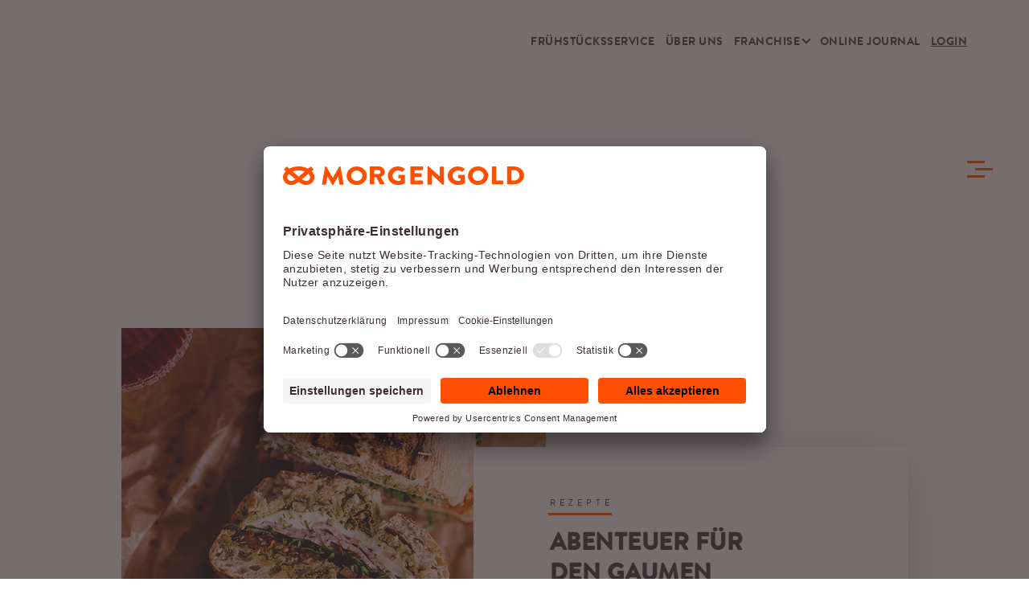

--- FILE ---
content_type: text/html; charset=UTF-8
request_url: https://www.morgengold.de/journal/tag/sandwiches-rezepte/
body_size: 22867
content:
<!DOCTYPE html>
<html lang="de">
    <head>
		<script id="usercentrics-cmp" src="https://app.usercentrics.eu/browser-ui/latest/loader.js" data-settings-id="YPwIJ0T88INSTf" async></script>
        <meta charset="UTF-8" /> 
		<meta name="viewport" content="width=device-width, initial-scale=6, maximum-scale=6, user-scalable=yes" />
        <link rel="pingback" href="https://www.morgengold.de/journal/xmlrpc.php" />
</style>

	    <!--
/**
 * @license
 * MyFonts Webfont Build ID 3536975, 2018-03-07T09:51:31-0500
 *
 * The fonts listed in this notice are subject to the End User License
 * Agreement(s) entered into by the website owner. All other parties are
 * explicitly restricted from using the Licensed Webfonts(s).
 *
 * You may obtain a valid license at the URLs below.
 *
 * Webfont: BrandonTextWeb-Black by HVD Fonts
 * URL: https://www.myfonts.com/fonts/hvdfonts/brandon-text/black/
 *
 * Webfont: BrandonTextWeb-BoldItalic by HVD Fonts
 * URL: https://www.myfonts.com/fonts/hvdfonts/brandon-text/bold-italic/
 *
 * Webfont: BrandonTextWeb-Bold by HVD Fonts
 * URL: https://www.myfonts.com/fonts/hvdfonts/brandon-text/bold/
 *
 * Webfont: BrandonTextWeb-BlackItalic by HVD Fonts
 * URL: https://www.myfonts.com/fonts/hvdfonts/brandon-text/black-italic/
 *
 * Webfont: BrandonTextWeb-LightItalic by HVD Fonts
 * URL: https://www.myfonts.com/fonts/hvdfonts/brandon-text/light-italic/
 *
 * Webfont: BrandonTextWeb-Light by HVD Fonts
 * URL: https://www.myfonts.com/fonts/hvdfonts/brandon-text/light/
 *
 * Webfont: BrandonTextWeb-Italic by HVD Fonts
 * URL: https://www.myfonts.com/fonts/hvdfonts/brandon-text/italic/
 *
 * Webfont: BrandonTextWeb-MediumItalic by HVD Fonts
 * URL: https://www.myfonts.com/fonts/hvdfonts/brandon-text/medium-italic/
 *
 * Webfont: BrandonTextWeb-Regular by HVD Fonts
 * URL: https://www.myfonts.com/fonts/hvdfonts/brandon-text/regular/
 *
 * Webfont: BrandonTextWeb-Medium by HVD Fonts
 * URL: https://www.myfonts.com/fonts/hvdfonts/brandon-text/medium/
 *
 * Webfont: BrandonTextWeb-ThinItalic by HVD Fonts
 * URL: https://www.myfonts.com/fonts/hvdfonts/brandon-text/thin-italic/
 *
 * Webfont: BrandonTextWeb-Thin by HVD Fonts
 * URL: https://www.myfonts.com/fonts/hvdfonts/brandon-text/thin/
 *
 *
 * License: https://www.myfonts.com/viewlicense?type=web&buildid=3536975
 * Licensed pageviews: 1,100,000
 * Webfonts copyright: Copyright (c) 2015 by Hannes von Doehren. All rights reserved.
 *
 * © 2018 MyFonts Inc
*/
-->


<script type="text/javascript" data-usercentrics="MyFonts">
var head = document.getElementsByTagName('head')[0];
var link = document.createElement('link');
link.rel = 'stylesheet';
link.type = 'text/css';
link.href = '/journal/wp-content/themes/morgengold/MyFontsWebfontsKit.css';
head.appendChild(link);
</script>


        <style type="text/css"></style><meta name='robots' content='index, follow, max-image-preview:large, max-snippet:-1, max-video-preview:-1' />
	<style></style>
	
<!-- Google Tag Manager for WordPress by gtm4wp.com -->
<script data-cfasync="false" data-pagespeed-no-defer>
	var gtm4wp_datalayer_name = "dataLayer";
	var dataLayer = dataLayer || [];
</script>
<!-- End Google Tag Manager for WordPress by gtm4wp.com -->
	<!-- This site is optimized with the Yoast SEO plugin v25.1 - https://yoast.com/wordpress/plugins/seo/ -->
	<title>Sandwiches Rezepte Archive - BROT &amp; BUTTER</title><link rel="preload" data-rocket-preload as="font" href="https://www.morgengold.de/journal/wp-content/themes/morgengold/webfonts/35F84F_2_0.woff2" crossorigin><link rel="preload" data-rocket-preload as="font" href="https://www.morgengold.de/journal/wp-content/themes/morgengold/webfonts/35F84F_8_0.woff2" crossorigin><link rel="preload" data-rocket-preload as="font" href="https://www.morgengold.de/journal/wp-content/themes/morgengold/fonts/brandon/35F84F_8_0.woff2" crossorigin><link rel="preload" data-rocket-preload as="font" href="https://www.morgengold.de/journal/wp-content/themes/morgengold/fonts/brandon/35F84F_2_0.woff2" crossorigin><link rel="preload" data-rocket-preload as="font" href="https://www.morgengold.de/journal/wp-content/themes/morgengold/fonts/fontawesome-webfont.woff2?v=4.7.0" crossorigin><style id="wpr-usedcss">@font-face{font-display:swap;font-family:BrandonTextWeb-Bold;src:url('https://www.morgengold.de/journal/wp-content/themes/morgengold/webfonts/35F84F_2_0.eot');src:url('https://www.morgengold.de/journal/wp-content/themes/morgengold/webfonts/35F84F_2_0.eot?#iefix') format('embedded-opentype'),url('https://www.morgengold.de/journal/wp-content/themes/morgengold/webfonts/35F84F_2_0.woff2') format('woff2'),url('https://www.morgengold.de/journal/wp-content/themes/morgengold/webfonts/35F84F_2_0.woff') format('woff'),url('https://www.morgengold.de/journal/wp-content/themes/morgengold/webfonts/35F84F_2_0.ttf') format('truetype')}@font-face{font-display:swap;font-family:BrandonTextWeb-Regular;src:url('https://www.morgengold.de/journal/wp-content/themes/morgengold/webfonts/35F84F_8_0.eot');src:url('https://www.morgengold.de/journal/wp-content/themes/morgengold/webfonts/35F84F_8_0.eot?#iefix') format('embedded-opentype'),url('https://www.morgengold.de/journal/wp-content/themes/morgengold/webfonts/35F84F_8_0.woff2') format('woff2'),url('https://www.morgengold.de/journal/wp-content/themes/morgengold/webfonts/35F84F_8_0.woff') format('woff'),url('https://www.morgengold.de/journal/wp-content/themes/morgengold/webfonts/35F84F_8_0.ttf') format('truetype')}.fluid-width-video-wrapper{width:100%;position:relative;padding:0}.fluid-width-video-wrapper embed,.fluid-width-video-wrapper iframe,.fluid-width-video-wrapper object{position:absolute;top:0;left:0;width:100%;height:100%}.site-wrapper .read-more-arrow a:hover,.site-wrapper .sm-clean a span.sub-arrow,.site-wrapper .sm-clean a.current,.site-wrapper .sm-clean a:hover{color:#fe5000}.site-wrapper .blog-item-holder .entry-info .cat-links a:after,.site-wrapper .underline:after{background-color:#fe5000}body .site-wrapper ::selection{background-color:#fe5000}body .site-wrapper ::-moz-selection{background-color:#fe5000}body{background-color:#f4f4f1!important}img:is([sizes=auto i],[sizes^="auto," i]){contain-intrinsic-size:3000px 1500px}img.emoji{display:inline!important;border:none!important;box-shadow:none!important;height:1em!important;width:1em!important;margin:0 .07em!important;vertical-align:-.1em!important;background:0 0!important;padding:0!important}:where(.wp-block-button__link){border-radius:9999px;box-shadow:none;padding:calc(.667em + 2px) calc(1.333em + 2px);text-decoration:none}:root :where(.wp-block-button .wp-block-button__link.is-style-outline),:root :where(.wp-block-button.is-style-outline>.wp-block-button__link){border:2px solid;padding:.667em 1.333em}:root :where(.wp-block-button .wp-block-button__link.is-style-outline:not(.has-text-color)),:root :where(.wp-block-button.is-style-outline>.wp-block-button__link:not(.has-text-color)){color:currentColor}:root :where(.wp-block-button .wp-block-button__link.is-style-outline:not(.has-background)),:root :where(.wp-block-button.is-style-outline>.wp-block-button__link:not(.has-background)){background-color:initial;background-image:none}:where(.wp-block-calendar table:not(.has-background) th){background:#ddd}:where(.wp-block-columns){margin-bottom:1.75em}:where(.wp-block-columns.has-background){padding:1.25em 2.375em}:where(.wp-block-post-comments input[type=submit]){border:none}:where(.wp-block-cover-image:not(.has-text-color)),:where(.wp-block-cover:not(.has-text-color)){color:#fff}:where(.wp-block-cover-image.is-light:not(.has-text-color)),:where(.wp-block-cover.is-light:not(.has-text-color)){color:#000}:root :where(.wp-block-cover h1:not(.has-text-color)),:root :where(.wp-block-cover h2:not(.has-text-color)),:root :where(.wp-block-cover h3:not(.has-text-color)),:root :where(.wp-block-cover h4:not(.has-text-color)),:root :where(.wp-block-cover h5:not(.has-text-color)),:root :where(.wp-block-cover h6:not(.has-text-color)),:root :where(.wp-block-cover p:not(.has-text-color)){color:inherit}:where(.wp-block-file){margin-bottom:1.5em}:where(.wp-block-file__button){border-radius:2em;display:inline-block;padding:.5em 1em}:where(.wp-block-file__button):is(a):active,:where(.wp-block-file__button):is(a):focus,:where(.wp-block-file__button):is(a):hover,:where(.wp-block-file__button):is(a):visited{box-shadow:none;color:#fff;opacity:.85;text-decoration:none}:where(.wp-block-group.wp-block-group-is-layout-constrained){position:relative}:root :where(.wp-block-image.is-style-rounded img,.wp-block-image .is-style-rounded img){border-radius:9999px}:where(.wp-block-latest-comments:not([style*=line-height] .wp-block-latest-comments__comment)){line-height:1.1}:where(.wp-block-latest-comments:not([style*=line-height] .wp-block-latest-comments__comment-excerpt p)){line-height:1.8}:root :where(.wp-block-latest-posts.is-grid){padding:0}:root :where(.wp-block-latest-posts.wp-block-latest-posts__list){padding-left:0}ul{box-sizing:border-box}:root :where(.wp-block-list.has-background){padding:1.25em 2.375em}:where(.wp-block-navigation.has-background .wp-block-navigation-item a:not(.wp-element-button)),:where(.wp-block-navigation.has-background .wp-block-navigation-submenu a:not(.wp-element-button)){padding:.5em 1em}:where(.wp-block-navigation .wp-block-navigation__submenu-container .wp-block-navigation-item a:not(.wp-element-button)),:where(.wp-block-navigation .wp-block-navigation__submenu-container .wp-block-navigation-submenu a:not(.wp-element-button)),:where(.wp-block-navigation .wp-block-navigation__submenu-container .wp-block-navigation-submenu button.wp-block-navigation-item__content),:where(.wp-block-navigation .wp-block-navigation__submenu-container .wp-block-pages-list__item button.wp-block-navigation-item__content){padding:.5em 1em}:root :where(p.has-background){padding:1.25em 2.375em}:where(p.has-text-color:not(.has-link-color)) a{color:inherit}:where(.wp-block-post-comments-form) input:not([type=submit]),:where(.wp-block-post-comments-form) textarea{border:1px solid #949494;font-family:inherit;font-size:1em}:where(.wp-block-post-comments-form) input:where(:not([type=submit]):not([type=checkbox])),:where(.wp-block-post-comments-form) textarea{padding:calc(.667em + 2px)}:where(.wp-block-post-excerpt){box-sizing:border-box;margin-bottom:var(--wp--style--block-gap);margin-top:var(--wp--style--block-gap)}:where(.wp-block-preformatted.has-background){padding:1.25em 2.375em}:where(.wp-block-search__button){border:1px solid #ccc;padding:6px 10px}:where(.wp-block-search__input){font-family:inherit;font-size:inherit;font-style:inherit;font-weight:inherit;letter-spacing:inherit;line-height:inherit;text-transform:inherit}:where(.wp-block-search__button-inside .wp-block-search__inside-wrapper){border:1px solid #949494;box-sizing:border-box;padding:4px}:where(.wp-block-search__button-inside .wp-block-search__inside-wrapper) .wp-block-search__input{border:none;border-radius:0;padding:0 4px}:where(.wp-block-search__button-inside .wp-block-search__inside-wrapper) .wp-block-search__input:focus{outline:0}:where(.wp-block-search__button-inside .wp-block-search__inside-wrapper) :where(.wp-block-search__button){padding:4px 8px}:root :where(.wp-block-separator.is-style-dots){height:auto;line-height:1;text-align:center}:root :where(.wp-block-separator.is-style-dots):before{color:currentColor;content:"···";font-family:serif;font-size:1.5em;letter-spacing:2em;padding-left:2em}:root :where(.wp-block-site-logo.is-style-rounded){border-radius:9999px}:where(.wp-block-social-links:not(.is-style-logos-only)) .wp-social-link{background-color:#f0f0f0;color:#444}:where(.wp-block-social-links:not(.is-style-logos-only)) .wp-social-link-amazon{background-color:#f90;color:#fff}:where(.wp-block-social-links:not(.is-style-logos-only)) .wp-social-link-bandcamp{background-color:#1ea0c3;color:#fff}:where(.wp-block-social-links:not(.is-style-logos-only)) .wp-social-link-behance{background-color:#0757fe;color:#fff}:where(.wp-block-social-links:not(.is-style-logos-only)) .wp-social-link-bluesky{background-color:#0a7aff;color:#fff}:where(.wp-block-social-links:not(.is-style-logos-only)) .wp-social-link-codepen{background-color:#1e1f26;color:#fff}:where(.wp-block-social-links:not(.is-style-logos-only)) .wp-social-link-deviantart{background-color:#02e49b;color:#fff}:where(.wp-block-social-links:not(.is-style-logos-only)) .wp-social-link-discord{background-color:#5865f2;color:#fff}:where(.wp-block-social-links:not(.is-style-logos-only)) .wp-social-link-dribbble{background-color:#e94c89;color:#fff}:where(.wp-block-social-links:not(.is-style-logos-only)) .wp-social-link-dropbox{background-color:#4280ff;color:#fff}:where(.wp-block-social-links:not(.is-style-logos-only)) .wp-social-link-etsy{background-color:#f45800;color:#fff}:where(.wp-block-social-links:not(.is-style-logos-only)) .wp-social-link-facebook{background-color:#0866ff;color:#fff}:where(.wp-block-social-links:not(.is-style-logos-only)) .wp-social-link-fivehundredpx{background-color:#000;color:#fff}:where(.wp-block-social-links:not(.is-style-logos-only)) .wp-social-link-flickr{background-color:#0461dd;color:#fff}:where(.wp-block-social-links:not(.is-style-logos-only)) .wp-social-link-foursquare{background-color:#e65678;color:#fff}:where(.wp-block-social-links:not(.is-style-logos-only)) .wp-social-link-github{background-color:#24292d;color:#fff}:where(.wp-block-social-links:not(.is-style-logos-only)) .wp-social-link-goodreads{background-color:#eceadd;color:#382110}:where(.wp-block-social-links:not(.is-style-logos-only)) .wp-social-link-google{background-color:#ea4434;color:#fff}:where(.wp-block-social-links:not(.is-style-logos-only)) .wp-social-link-gravatar{background-color:#1d4fc4;color:#fff}:where(.wp-block-social-links:not(.is-style-logos-only)) .wp-social-link-instagram{background-color:#f00075;color:#fff}:where(.wp-block-social-links:not(.is-style-logos-only)) .wp-social-link-lastfm{background-color:#e21b24;color:#fff}:where(.wp-block-social-links:not(.is-style-logos-only)) .wp-social-link-linkedin{background-color:#0d66c2;color:#fff}:where(.wp-block-social-links:not(.is-style-logos-only)) .wp-social-link-mastodon{background-color:#3288d4;color:#fff}:where(.wp-block-social-links:not(.is-style-logos-only)) .wp-social-link-medium{background-color:#000;color:#fff}:where(.wp-block-social-links:not(.is-style-logos-only)) .wp-social-link-meetup{background-color:#f6405f;color:#fff}:where(.wp-block-social-links:not(.is-style-logos-only)) .wp-social-link-patreon{background-color:#000;color:#fff}:where(.wp-block-social-links:not(.is-style-logos-only)) .wp-social-link-pinterest{background-color:#e60122;color:#fff}:where(.wp-block-social-links:not(.is-style-logos-only)) .wp-social-link-pocket{background-color:#ef4155;color:#fff}:where(.wp-block-social-links:not(.is-style-logos-only)) .wp-social-link-reddit{background-color:#ff4500;color:#fff}:where(.wp-block-social-links:not(.is-style-logos-only)) .wp-social-link-skype{background-color:#0478d7;color:#fff}:where(.wp-block-social-links:not(.is-style-logos-only)) .wp-social-link-snapchat{background-color:#fefc00;color:#fff;stroke:#000}:where(.wp-block-social-links:not(.is-style-logos-only)) .wp-social-link-soundcloud{background-color:#ff5600;color:#fff}:where(.wp-block-social-links:not(.is-style-logos-only)) .wp-social-link-spotify{background-color:#1bd760;color:#fff}:where(.wp-block-social-links:not(.is-style-logos-only)) .wp-social-link-telegram{background-color:#2aabee;color:#fff}:where(.wp-block-social-links:not(.is-style-logos-only)) .wp-social-link-threads{background-color:#000;color:#fff}:where(.wp-block-social-links:not(.is-style-logos-only)) .wp-social-link-tiktok{background-color:#000;color:#fff}:where(.wp-block-social-links:not(.is-style-logos-only)) .wp-social-link-tumblr{background-color:#011835;color:#fff}:where(.wp-block-social-links:not(.is-style-logos-only)) .wp-social-link-twitch{background-color:#6440a4;color:#fff}:where(.wp-block-social-links:not(.is-style-logos-only)) .wp-social-link-twitter{background-color:#1da1f2;color:#fff}:where(.wp-block-social-links:not(.is-style-logos-only)) .wp-social-link-vimeo{background-color:#1eb7ea;color:#fff}:where(.wp-block-social-links:not(.is-style-logos-only)) .wp-social-link-vk{background-color:#4680c2;color:#fff}:where(.wp-block-social-links:not(.is-style-logos-only)) .wp-social-link-wordpress{background-color:#3499cd;color:#fff}:where(.wp-block-social-links:not(.is-style-logos-only)) .wp-social-link-whatsapp{background-color:#25d366;color:#fff}:where(.wp-block-social-links:not(.is-style-logos-only)) .wp-social-link-x{background-color:#000;color:#fff}:where(.wp-block-social-links:not(.is-style-logos-only)) .wp-social-link-yelp{background-color:#d32422;color:#fff}:where(.wp-block-social-links:not(.is-style-logos-only)) .wp-social-link-youtube{background-color:red;color:#fff}:where(.wp-block-social-links.is-style-logos-only) .wp-social-link{background:0 0}:where(.wp-block-social-links.is-style-logos-only) .wp-social-link svg{height:1.25em;width:1.25em}:where(.wp-block-social-links.is-style-logos-only) .wp-social-link-amazon{color:#f90}:where(.wp-block-social-links.is-style-logos-only) .wp-social-link-bandcamp{color:#1ea0c3}:where(.wp-block-social-links.is-style-logos-only) .wp-social-link-behance{color:#0757fe}:where(.wp-block-social-links.is-style-logos-only) .wp-social-link-bluesky{color:#0a7aff}:where(.wp-block-social-links.is-style-logos-only) .wp-social-link-codepen{color:#1e1f26}:where(.wp-block-social-links.is-style-logos-only) .wp-social-link-deviantart{color:#02e49b}:where(.wp-block-social-links.is-style-logos-only) .wp-social-link-discord{color:#5865f2}:where(.wp-block-social-links.is-style-logos-only) .wp-social-link-dribbble{color:#e94c89}:where(.wp-block-social-links.is-style-logos-only) .wp-social-link-dropbox{color:#4280ff}:where(.wp-block-social-links.is-style-logos-only) .wp-social-link-etsy{color:#f45800}:where(.wp-block-social-links.is-style-logos-only) .wp-social-link-facebook{color:#0866ff}:where(.wp-block-social-links.is-style-logos-only) .wp-social-link-fivehundredpx{color:#000}:where(.wp-block-social-links.is-style-logos-only) .wp-social-link-flickr{color:#0461dd}:where(.wp-block-social-links.is-style-logos-only) .wp-social-link-foursquare{color:#e65678}:where(.wp-block-social-links.is-style-logos-only) .wp-social-link-github{color:#24292d}:where(.wp-block-social-links.is-style-logos-only) .wp-social-link-goodreads{color:#382110}:where(.wp-block-social-links.is-style-logos-only) .wp-social-link-google{color:#ea4434}:where(.wp-block-social-links.is-style-logos-only) .wp-social-link-gravatar{color:#1d4fc4}:where(.wp-block-social-links.is-style-logos-only) .wp-social-link-instagram{color:#f00075}:where(.wp-block-social-links.is-style-logos-only) .wp-social-link-lastfm{color:#e21b24}:where(.wp-block-social-links.is-style-logos-only) .wp-social-link-linkedin{color:#0d66c2}:where(.wp-block-social-links.is-style-logos-only) .wp-social-link-mastodon{color:#3288d4}:where(.wp-block-social-links.is-style-logos-only) .wp-social-link-medium{color:#000}:where(.wp-block-social-links.is-style-logos-only) .wp-social-link-meetup{color:#f6405f}:where(.wp-block-social-links.is-style-logos-only) .wp-social-link-patreon{color:#000}:where(.wp-block-social-links.is-style-logos-only) .wp-social-link-pinterest{color:#e60122}:where(.wp-block-social-links.is-style-logos-only) .wp-social-link-pocket{color:#ef4155}:where(.wp-block-social-links.is-style-logos-only) .wp-social-link-reddit{color:#ff4500}:where(.wp-block-social-links.is-style-logos-only) .wp-social-link-skype{color:#0478d7}:where(.wp-block-social-links.is-style-logos-only) .wp-social-link-snapchat{color:#fff;stroke:#000}:where(.wp-block-social-links.is-style-logos-only) .wp-social-link-soundcloud{color:#ff5600}:where(.wp-block-social-links.is-style-logos-only) .wp-social-link-spotify{color:#1bd760}:where(.wp-block-social-links.is-style-logos-only) .wp-social-link-telegram{color:#2aabee}:where(.wp-block-social-links.is-style-logos-only) .wp-social-link-threads{color:#000}:where(.wp-block-social-links.is-style-logos-only) .wp-social-link-tiktok{color:#000}:where(.wp-block-social-links.is-style-logos-only) .wp-social-link-tumblr{color:#011835}:where(.wp-block-social-links.is-style-logos-only) .wp-social-link-twitch{color:#6440a4}:where(.wp-block-social-links.is-style-logos-only) .wp-social-link-twitter{color:#1da1f2}:where(.wp-block-social-links.is-style-logos-only) .wp-social-link-vimeo{color:#1eb7ea}:where(.wp-block-social-links.is-style-logos-only) .wp-social-link-vk{color:#4680c2}:where(.wp-block-social-links.is-style-logos-only) .wp-social-link-whatsapp{color:#25d366}:where(.wp-block-social-links.is-style-logos-only) .wp-social-link-wordpress{color:#3499cd}:where(.wp-block-social-links.is-style-logos-only) .wp-social-link-x{color:#000}:where(.wp-block-social-links.is-style-logos-only) .wp-social-link-yelp{color:#d32422}:where(.wp-block-social-links.is-style-logos-only) .wp-social-link-youtube{color:red}:root :where(.wp-block-social-links .wp-social-link a){padding:.25em}:root :where(.wp-block-social-links.is-style-logos-only .wp-social-link a){padding:0}:root :where(.wp-block-social-links.is-style-pill-shape .wp-social-link a){padding-left:.6666666667em;padding-right:.6666666667em}:root :where(.wp-block-tag-cloud.is-style-outline){display:flex;flex-wrap:wrap;gap:1ch}:root :where(.wp-block-tag-cloud.is-style-outline a){border:1px solid;font-size:unset!important;margin-right:0;padding:1ch 2ch;text-decoration:none!important}:root :where(.wp-block-table-of-contents){box-sizing:border-box}:where(.wp-block-term-description){box-sizing:border-box;margin-bottom:var(--wp--style--block-gap);margin-top:var(--wp--style--block-gap)}:where(pre.wp-block-verse){font-family:inherit}:root{--wp--preset--font-size--normal:16px;--wp--preset--font-size--huge:42px}html :where(.has-border-color){border-style:solid}html :where([style*=border-top-color]){border-top-style:solid}html :where([style*=border-right-color]){border-right-style:solid}html :where([style*=border-bottom-color]){border-bottom-style:solid}html :where([style*=border-left-color]){border-left-style:solid}html :where([style*=border-width]){border-style:solid}html :where([style*=border-top-width]){border-top-style:solid}html :where([style*=border-right-width]){border-right-style:solid}html :where([style*=border-bottom-width]){border-bottom-style:solid}html :where([style*=border-left-width]){border-left-style:solid}html :where(img[class*=wp-image-]){height:auto;max-width:100%}:where(figure){margin:0 0 1em}html :where(.is-position-sticky){--wp-admin--admin-bar--position-offset:var(--wp-admin--admin-bar--height,0px)}@media screen and (max-width:600px){html :where(.is-position-sticky){--wp-admin--admin-bar--position-offset:0px}}:root{--wp--preset--aspect-ratio--square:1;--wp--preset--aspect-ratio--4-3:4/3;--wp--preset--aspect-ratio--3-4:3/4;--wp--preset--aspect-ratio--3-2:3/2;--wp--preset--aspect-ratio--2-3:2/3;--wp--preset--aspect-ratio--16-9:16/9;--wp--preset--aspect-ratio--9-16:9/16;--wp--preset--color--black:#000000;--wp--preset--color--cyan-bluish-gray:#abb8c3;--wp--preset--color--white:#ffffff;--wp--preset--color--pale-pink:#f78da7;--wp--preset--color--vivid-red:#cf2e2e;--wp--preset--color--luminous-vivid-orange:#ff6900;--wp--preset--color--luminous-vivid-amber:#fcb900;--wp--preset--color--light-green-cyan:#7bdcb5;--wp--preset--color--vivid-green-cyan:#00d084;--wp--preset--color--pale-cyan-blue:#8ed1fc;--wp--preset--color--vivid-cyan-blue:#0693e3;--wp--preset--color--vivid-purple:#9b51e0;--wp--preset--gradient--vivid-cyan-blue-to-vivid-purple:linear-gradient(135deg,rgba(6, 147, 227, 1) 0%,rgb(155, 81, 224) 100%);--wp--preset--gradient--light-green-cyan-to-vivid-green-cyan:linear-gradient(135deg,rgb(122, 220, 180) 0%,rgb(0, 208, 130) 100%);--wp--preset--gradient--luminous-vivid-amber-to-luminous-vivid-orange:linear-gradient(135deg,rgba(252, 185, 0, 1) 0%,rgba(255, 105, 0, 1) 100%);--wp--preset--gradient--luminous-vivid-orange-to-vivid-red:linear-gradient(135deg,rgba(255, 105, 0, 1) 0%,rgb(207, 46, 46) 100%);--wp--preset--gradient--very-light-gray-to-cyan-bluish-gray:linear-gradient(135deg,rgb(238, 238, 238) 0%,rgb(169, 184, 195) 100%);--wp--preset--gradient--cool-to-warm-spectrum:linear-gradient(135deg,rgb(74, 234, 220) 0%,rgb(151, 120, 209) 20%,rgb(207, 42, 186) 40%,rgb(238, 44, 130) 60%,rgb(251, 105, 98) 80%,rgb(254, 248, 76) 100%);--wp--preset--gradient--blush-light-purple:linear-gradient(135deg,rgb(255, 206, 236) 0%,rgb(152, 150, 240) 100%);--wp--preset--gradient--blush-bordeaux:linear-gradient(135deg,rgb(254, 205, 165) 0%,rgb(254, 45, 45) 50%,rgb(107, 0, 62) 100%);--wp--preset--gradient--luminous-dusk:linear-gradient(135deg,rgb(255, 203, 112) 0%,rgb(199, 81, 192) 50%,rgb(65, 88, 208) 100%);--wp--preset--gradient--pale-ocean:linear-gradient(135deg,rgb(255, 245, 203) 0%,rgb(182, 227, 212) 50%,rgb(51, 167, 181) 100%);--wp--preset--gradient--electric-grass:linear-gradient(135deg,rgb(202, 248, 128) 0%,rgb(113, 206, 126) 100%);--wp--preset--gradient--midnight:linear-gradient(135deg,rgb(2, 3, 129) 0%,rgb(40, 116, 252) 100%);--wp--preset--font-size--small:13px;--wp--preset--font-size--medium:20px;--wp--preset--font-size--large:36px;--wp--preset--font-size--x-large:42px;--wp--preset--spacing--20:0.44rem;--wp--preset--spacing--30:0.67rem;--wp--preset--spacing--40:1rem;--wp--preset--spacing--50:1.5rem;--wp--preset--spacing--60:2.25rem;--wp--preset--spacing--70:3.38rem;--wp--preset--spacing--80:5.06rem;--wp--preset--shadow--natural:6px 6px 9px rgba(0, 0, 0, .2);--wp--preset--shadow--deep:12px 12px 50px rgba(0, 0, 0, .4);--wp--preset--shadow--sharp:6px 6px 0px rgba(0, 0, 0, .2);--wp--preset--shadow--outlined:6px 6px 0px -3px rgba(255, 255, 255, 1),6px 6px rgba(0, 0, 0, 1);--wp--preset--shadow--crisp:6px 6px 0px rgba(0, 0, 0, 1)}:where(.is-layout-flex){gap:.5em}:where(.is-layout-grid){gap:.5em}:where(.wp-block-post-template.is-layout-flex){gap:1.25em}:where(.wp-block-post-template.is-layout-grid){gap:1.25em}:where(.wp-block-columns.is-layout-flex){gap:2em}:where(.wp-block-columns.is-layout-grid){gap:2em}:root :where(.wp-block-pullquote){font-size:1.5em;line-height:1.6}div.pp_default .pp_bottom,div.pp_default .pp_bottom .pp_left,div.pp_default .pp_bottom .pp_middle,div.pp_default .pp_bottom .pp_right,div.pp_default .pp_top,div.pp_default .pp_top .pp_left,div.pp_default .pp_top .pp_middle,div.pp_default .pp_top .pp_right{height:13px}div.pp_default .pp_content .ppt{color:#f8f8f8}div.pp_default .pp_content_container .pp_left{padding-left:13px}div.pp_default .pp_content_container .pp_right{padding-right:13px}div.pp_default .pp_next:hover{background:url(https://www.morgengold.de/journal/wp-content/plugins/cocobasic-shortcode/images/prettyPhoto/default/sprite_next.png) center right no-repeat;cursor:pointer}div.pp_default .pp_previous:hover{background:url(https://www.morgengold.de/journal/wp-content/plugins/cocobasic-shortcode/images/prettyPhoto/default/sprite_prev.png) center left no-repeat;cursor:pointer}div.pp_default .pp_expand{background:url(https://www.morgengold.de/journal/wp-content/plugins/cocobasic-shortcode/images/prettyPhoto/default/sprite.png) 0 -29px no-repeat;cursor:pointer;width:28px;height:28px;display:none!important}div.pp_default .pp_expand:hover{background:url(https://www.morgengold.de/journal/wp-content/plugins/cocobasic-shortcode/images/prettyPhoto/default/sprite.png) 0 -56px no-repeat;cursor:pointer}div.pp_default .pp_contract{background:url(https://www.morgengold.de/journal/wp-content/plugins/cocobasic-shortcode/images/prettyPhoto/default/sprite.png) 0 -84px no-repeat;cursor:pointer;width:28px;height:28px}div.pp_default .pp_contract:hover{background:url(https://www.morgengold.de/journal/wp-content/plugins/cocobasic-shortcode/images/prettyPhoto/default/sprite.png) 0 -113px no-repeat;cursor:pointer}div.pp_default .pp_close{width:30px;height:30px;cursor:pointer}div.pp_default #pp_full_res .pp_inline{color:#000;background-color:#fff;padding:30px}.pp_inline img{max-width:100%;max-height:100%;width:auto;height:auto}div.pp_default .pp_gallery ul li a{background:url(https://www.morgengold.de/journal/wp-content/plugins/cocobasic-shortcode/images/prettyPhoto/default/default_thumb.png) center center #f8f8f8;border:1px solid #aaa}div.pp_default .pp_gallery ul li a:hover,div.pp_default .pp_gallery ul li.selected a{border-color:#fff}div.pp_default .pp_social{margin-top:7px}div.pp_default .pp_gallery a.pp_arrow_next,div.pp_default .pp_gallery a.pp_arrow_previous{position:static;left:auto}div.pp_default .pp_nav .pp_pause,div.pp_default .pp_nav .pp_play{background:url(https://www.morgengold.de/journal/wp-content/plugins/cocobasic-shortcode/images/prettyPhoto/default/sprite.png) -51px 1px no-repeat;height:30px;width:30px}div.pp_default .pp_nav .pp_pause{background-position:-51px -29px}div.pp_default .pp_details{position:relative}div.pp_default a.pp_arrow_next,div.pp_default a.pp_arrow_previous{height:26px;margin:-4px 0 0;width:20px}div.pp_default a.pp_arrow_next{left:52px}div.pp_default .pp_content_container .pp_details{margin-top:5px}div.pp_default .pp_nav{clear:none;height:30px;width:110px;position:relative}div.pp_default .pp_nav .currentTextHolder{font-family:Georgia;font-style:italic;color:#999;font-size:11px;left:75px;line-height:25px;margin:0;padding:0 0 0 10px;position:absolute;top:2px}div.pp_default .pp_arrow_next:hover,div.pp_default .pp_arrow_previous:hover,div.pp_default .pp_close:hover,div.pp_default .pp_nav .pp_pause:hover,div.pp_default .pp_nav .pp_play:hover{opacity:.7}div.pp_default .pp_description{font-size:11px;font-weight:700;line-height:14px;margin:5px 50px 5px 0}div.pp_default .pp_loaderIcon{background:url(https://www.morgengold.de/journal/wp-content/plugins/cocobasic-shortcode/images/prettyPhoto/default/loader.gif) center center no-repeat;background-color:#fff}div.facebook .pp_top .pp_left{background:url(https://www.morgengold.de/journal/wp-content/plugins/cocobasic-shortcode/images/prettyPhoto/facebook/sprite.png) -88px -53px no-repeat}div.facebook .pp_top .pp_middle{background:url(https://www.morgengold.de/journal/wp-content/plugins/cocobasic-shortcode/images/prettyPhoto/facebook/contentPatternTop.png) top left repeat-x}div.facebook .pp_top .pp_right{background:url(https://www.morgengold.de/journal/wp-content/plugins/cocobasic-shortcode/images/prettyPhoto/facebook/sprite.png) -110px -53px no-repeat}div.facebook .pp_content .ppt{color:#000}div.facebook .pp_content_container .pp_left{background:url(https://www.morgengold.de/journal/wp-content/plugins/cocobasic-shortcode/images/prettyPhoto/facebook/contentPatternLeft.png) top left repeat-y}div.facebook .pp_content_container .pp_right{background:url(https://www.morgengold.de/journal/wp-content/plugins/cocobasic-shortcode/images/prettyPhoto/facebook/contentPatternRight.png) top right repeat-y}div.facebook .pp_content{background:#fff}div.facebook .pp_expand{background:url(https://www.morgengold.de/journal/wp-content/plugins/cocobasic-shortcode/images/prettyPhoto/facebook/sprite.png) -31px -26px no-repeat;cursor:pointer}div.facebook .pp_expand:hover{background:url(https://www.morgengold.de/journal/wp-content/plugins/cocobasic-shortcode/images/prettyPhoto/facebook/sprite.png) -31px -47px no-repeat;cursor:pointer}div.facebook .pp_contract{background:url(https://www.morgengold.de/journal/wp-content/plugins/cocobasic-shortcode/images/prettyPhoto/facebook/sprite.png) 0 -26px no-repeat;cursor:pointer}div.facebook .pp_contract:hover{background:url(https://www.morgengold.de/journal/wp-content/plugins/cocobasic-shortcode/images/prettyPhoto/facebook/sprite.png) 0 -47px no-repeat;cursor:pointer}div.facebook .pp_close{width:22px;height:22px;background:url(https://www.morgengold.de/journal/wp-content/plugins/cocobasic-shortcode/images/prettyPhoto/facebook/sprite.png) -1px -1px no-repeat;cursor:pointer}div.facebook .pp_details{position:relative}div.facebook .pp_description{margin:0 37px 0 0}div.facebook #pp_full_res .pp_inline{color:#000}div.facebook .pp_loaderIcon{background:url(https://www.morgengold.de/journal/wp-content/plugins/cocobasic-shortcode/images/prettyPhoto/facebook/loader.gif) center center no-repeat}div.facebook .pp_arrow_previous{background:url(https://www.morgengold.de/journal/wp-content/plugins/cocobasic-shortcode/images/prettyPhoto/facebook/sprite.png) 0 -71px no-repeat;height:22px;margin-top:0;width:22px}div.facebook .pp_arrow_previous.disabled{background-position:0 -96px;cursor:default}div.facebook .pp_arrow_next{background:url(https://www.morgengold.de/journal/wp-content/plugins/cocobasic-shortcode/images/prettyPhoto/facebook/sprite.png) -32px -71px no-repeat;height:22px;margin-top:0;width:22px}div.facebook .pp_arrow_next.disabled{background-position:-32px -96px;cursor:default}div.facebook .pp_nav{margin-top:0}div.facebook .pp_nav p{font-size:15px;padding:0 3px 0 4px}div.facebook .pp_nav .pp_play{background:url(https://www.morgengold.de/journal/wp-content/plugins/cocobasic-shortcode/images/prettyPhoto/facebook/sprite.png) -1px -123px no-repeat;height:22px;width:22px}div.facebook .pp_nav .pp_pause{background:url(https://www.morgengold.de/journal/wp-content/plugins/cocobasic-shortcode/images/prettyPhoto/facebook/sprite.png) -32px -123px no-repeat;height:22px;width:22px}div.facebook .pp_next:hover{background:url(https://www.morgengold.de/journal/wp-content/plugins/cocobasic-shortcode/images/prettyPhoto/facebook/btnNext.png) center right no-repeat;cursor:pointer}div.facebook .pp_previous:hover{background:url(https://www.morgengold.de/journal/wp-content/plugins/cocobasic-shortcode/images/prettyPhoto/facebook/btnPrevious.png) center left no-repeat;cursor:pointer}div.facebook .pp_bottom .pp_left{background:url(https://www.morgengold.de/journal/wp-content/plugins/cocobasic-shortcode/images/prettyPhoto/facebook/sprite.png) -88px -80px no-repeat}div.facebook .pp_bottom .pp_middle{background:url(https://www.morgengold.de/journal/wp-content/plugins/cocobasic-shortcode/images/prettyPhoto/facebook/contentPatternBottom.png) top left repeat-x}div.facebook .pp_bottom .pp_right{background:url(https://www.morgengold.de/journal/wp-content/plugins/cocobasic-shortcode/images/prettyPhoto/facebook/sprite.png) -110px -80px no-repeat}div.pp_pic_holder a:focus{outline:0}div.pp_overlay{background:#000;display:none;left:0;position:absolute;top:0;width:100%;z-index:9999}div.pp_pic_holder{display:none;position:absolute;width:100px;z-index:10000}.pp_top{height:20px;position:relative}* html .pp_top{padding:0 20px}.pp_top .pp_left{height:20px;left:0;position:absolute;width:20px}.pp_top .pp_middle{height:20px;left:20px;position:absolute;right:20px}* html .pp_top .pp_middle{left:0;position:static}.pp_top .pp_right{height:20px;left:auto;position:absolute;right:0;top:0;width:20px}.pp_content{height:40px;min-width:40px}* html .pp_content{width:40px}.pp_fade{display:none}.pp_content_container{position:relative;text-align:left;width:100%}.pp_content_container .pp_left{padding-left:20px}.pp_content_container .pp_right{padding-right:20px}.pp_content_container .pp_details{float:left;margin:10px 0 2px}.pp_description{display:none;margin:0}.pp_social{float:left;margin:0}.pp_social .facebook{float:left;margin-left:5px;width:55px;overflow:hidden}.pp_nav{clear:right;float:left;margin:3px 10px 0 0}.pp_nav p{float:left;margin:2px 4px;white-space:nowrap}.pp_nav .pp_pause,.pp_nav .pp_play{float:left;margin-right:4px;text-indent:-10000px}a.pp_arrow_next,a.pp_arrow_previous{display:block;float:left;height:15px;margin-top:3px;overflow:hidden;width:14px}.pp_hoverContainer{position:absolute;top:0;width:100%;z-index:2000}.pp_gallery{display:none;left:50%;margin-top:-50px;position:absolute;z-index:10000}.pp_gallery div{float:left;overflow:hidden;position:relative}.pp_gallery ul{float:left;height:35px;margin:0 0 0 5px;padding:0;position:relative;white-space:nowrap}.pp_gallery ul a{border:1px solid #000;border:1px solid rgba(0,0,0,.5);display:block;float:left;height:33px;overflow:hidden}.pp_gallery li.selected a,.pp_gallery ul a:hover{border-color:#fff}.pp_gallery ul a img{border:0}.pp_gallery li{display:block;float:left;margin:0 5px 0 0;padding:0}.pp_gallery li.default a{background:url(https://www.morgengold.de/journal/wp-content/plugins/cocobasic-shortcode/images/prettyPhoto/facebook/default_thumbnail.gif) no-repeat;display:block;height:33px;width:50px}.pp_gallery li.default a img{display:none}.pp_gallery .pp_arrow_next,.pp_gallery .pp_arrow_previous{margin-top:7px!important}a.pp_next{background:url(https://www.morgengold.de/journal/wp-content/plugins/cocobasic-shortcode/images/prettyPhoto/light_rounded/btnNext.png) 10000px 10000px no-repeat;display:block;float:right;height:100%;text-indent:-10000px;width:49%}a.pp_previous{background:url(https://www.morgengold.de/journal/wp-content/plugins/cocobasic-shortcode/images/prettyPhoto/light_rounded/btnNext.png) 10000px 10000px no-repeat;display:block;float:left;height:100%;text-indent:-10000px;width:49%}a.pp_contract,a.pp_expand{cursor:pointer;display:none;height:20px;position:absolute;right:30px;text-indent:-10000px;top:10px;width:20px;z-index:20000}a.pp_close{position:absolute;right:0;top:0;display:block;line-height:22px}.pp_bottom{height:20px;position:relative}* html .pp_bottom{padding:0 20px}.pp_bottom .pp_left{height:20px;left:0;position:absolute;width:20px}.pp_bottom .pp_middle{height:20px;left:20px;position:absolute;right:20px}* html .pp_bottom .pp_middle{left:0;position:static}.pp_bottom .pp_right{height:20px;left:auto;position:absolute;right:0;top:0;width:20px}.pp_loaderIcon{display:block;height:24px;left:50%;margin:-12px 0 0 -12px;position:absolute;top:50%;width:24px}#pp_full_res{line-height:1!important}#pp_full_res .pp_inline{text-align:left}#pp_full_res .pp_inline p{margin:0 0 15px}div.ppt{color:#fff;display:none!important;font-size:17px;margin:0 0 5px 15px;z-index:9999}@media screen and (max-width:400px){#pp_full_res iframe{width:100%;height:100%}.pp_pic_holder.pp_default{width:100%!important;left:0!important;overflow:hidden}div.pp_default .pp_content_container .pp_left{padding-left:0!important}div.pp_default .pp_content_container .pp_right{padding-right:0!important}.pp_content{width:100%!important}.pp_fade{width:100%!important;height:100%!important}.pp_bottom,.pp_gallery,.pp_hoverContainer,.pp_top,a.pp_contract,a.pp_expand{display:none!important}#pp_full_res img{width:100%!important;height:auto!important}.pp_details{width:94%!important;padding-left:3%;padding-right:4%;padding-top:10px;padding-bottom:10px;margin-top:-2px!important}a.pp_close{right:10px!important;top:10px!important}}.justified-gallery{width:100%;position:relative;overflow:hidden}.justified-gallery>a,.justified-gallery>div{position:absolute;display:inline-block;overflow:hidden;filter:"alpha(opacity=10)";opacity:.1}.justified-gallery>a>a>img,.justified-gallery>a>img,.justified-gallery>div>a>img,.justified-gallery>div>img{position:absolute;top:50%;left:50%;margin:0;padding:0;border:0;filter:"alpha(opacity=0)";opacity:0}.justified-gallery>a>.caption,.justified-gallery>div>.caption{display:initial;position:absolute;bottom:0;padding:5px;background-color:#000;left:0;right:0;margin:0;color:#fff;font-size:12px;font-weight:300;font-family:sans-serif;-webkit-transition:opacity .3s;-moz-transition:opacity .3s;-o-transition:opacity .3s;transition:opacity .3s ease;opacity:0}.justified-gallery>a>.caption.caption-visible,.justified-gallery>div>.caption.caption-visible{filter:"alpha(opacity=70)";opacity:.7}.justified-gallery>.entry-visible{filter:"alpha(opacity=100)";opacity:1;background:0 0}.justified-gallery>.entry-visible>a>img,.justified-gallery>.entry-visible>img{filter:"alpha(opacity=100)";opacity:1;-webkit-transition:opacity .5s ease-in;-moz-transition:opacity .5s ease-in;-o-transition:opacity .5s ease-in;transition:opacity .5s ease-in}.justified-gallery>.jg-filtered{display:none}.justified-gallery>.spinner{position:absolute;bottom:0;margin-left:-24px;padding:10px 0;left:50%;filter:"alpha(opacity=100)";opacity:1;overflow:initial}.justified-gallery>.spinner>span{display:inline-block;filter:"alpha(opacity=0)";opacity:0;width:8px;height:8px;margin:0 4px;background-color:#000;border-radius:6px}.slick-slider{position:relative;display:block;box-sizing:border-box;-webkit-user-select:none;-moz-user-select:none;-ms-user-select:none;user-select:none;-webkit-touch-callout:none;-khtml-user-select:none;-ms-touch-action:pan-y;touch-action:pan-y;-webkit-tap-highlight-color:transparent}.slick-list{position:relative;display:block;overflow:hidden;margin:0;padding:0}.slick-list:focus{outline:0}.slick-list.dragging{cursor:pointer;cursor:hand}.slick-slider .slick-list,.slick-slider .slick-track{-webkit-transform:translate3d(0,0,0);-moz-transform:translate3d(0,0,0);-ms-transform:translate3d(0,0,0);-o-transform:translate3d(0,0,0);transform:translate3d(0,0,0)}.slick-track{position:relative;top:0;left:0;display:block}.slick-track:after,.slick-track:before{display:table;content:''}.slick-track:after{clear:both}.slick-loading .slick-track{visibility:hidden}.gallery-item.slick-slide{float:none;height:100%;min-height:1px;vertical-align:middle;position:relative;display:inline-block!important}.slick-slide{display:none;float:left;height:100%;min-height:1px}.carousel-slider .slick-slide{margin:0 64px}[dir=rtl] .slick-slide{float:right}.slick-slide img{display:block;margin:0 auto}.slick-slide.slick-loading img{display:none}.slick-slide.dragging img{pointer-events:none}.slick-initialized .slick-slide{display:block}.slick-loading .slick-slide{visibility:hidden}.slick-vertical .slick-slide{display:block;height:auto;border:1px solid transparent}.slick-arrow.slick-hidden{display:none}.slick-next,.slick-prev{font-size:0;line-height:0;position:absolute;top:50%;display:block;margin-top:-10px;padding:0;cursor:pointer;color:transparent;border:none;outline:0;background:0 0;z-index:10;width:35px;height:20px;opacity:.3;transition:opacity .4s ease}.slick-next:hover,.slick-prev:hover{opacity:1}.slick-next{right:0;background-image:url("https://www.morgengold.de/journal/wp-content/plugins/cocobasic-shortcode/images/opta_arrow@2x.png");background-repeat:no-repeat;background-size:35px 20px;background-color:transparent;padding:35px;background-position:center}.slick-prev{background-image:url(https://www.morgengold.de/journal/wp-content/plugins/cocobasic-shortcode/images/opta_arrow@2x_left.png);background-repeat:no-repeat;background-size:35px 20px;background-color:transparent;padding:35px;background-position:center}.slick-next:focus:before,.slick-next:hover:before,.slick-prev:focus:before,.slick-prev:hover:before{opacity:1}.slick-next.slick-disabled:before,.slick-prev.slick-disabled:before{opacity:.25}.slick-next:before,.slick-prev:before{-webkit-font-smoothing:antialiased;-moz-osx-font-smoothing:grayscale}[dir=rtl] .slick-prev{right:-25px;left:auto}.slick-prev:before{content:'-'}[dir=rtl] .slick-prev:before{content:'+'}[dir=rtl] .slick-next{right:auto;left:-25px}.slick-next:before{content:'+'}[dir=rtl] .slick-next:before{content:'-'}.slick-dots{position:absolute;bottom:-50px;display:block;width:100%;padding:0;margin:0;list-style:none;text-align:center}.slick-dots li{position:relative;display:inline-block;width:20px;height:20px;margin:0 5px;padding:0;cursor:pointer}.slick-dots li button{font-size:0;line-height:0;display:block;width:20px;height:20px;padding:5px;cursor:pointer;color:transparent;border:0;outline:0;background:0 0}.slick-dots li button:focus,.slick-dots li button:hover{outline:0}.slick-dots li button:focus:before,.slick-dots li button:hover:before{opacity:1}.slick-dots li button:before{font-size:6px;line-height:20px;position:absolute;top:0;left:0;width:20px;height:20px;content:"";border-radius:90%;background-color:red;text-align:center;opacity:.25;color:#000;-webkit-font-smoothing:antialiased;-moz-osx-font-smoothing:grayscale}.slick-dots li.slick-active button:before{opacity:.75;color:#000}a.button{display:inline-block;color:#000;border:1px solid #000;text-align:center;padding-bottom:15px;padding-top:12px;padding-left:50px;padding-right:45px;cursor:pointer;vertical-align:middle;text-decoration:none;font-size:11px;transition:all .2s linear;letter-spacing:5px;line-height:22px;margin-bottom:17px;text-transform:uppercase}a.button:active{position:relative;top:1px}a.button:hover{color:#fff;background-color:#000}.slick-slider.image-slider{margin-bottom:50px}.slick-dots li button:before{background-color:#000;border-radius:0}.slick-slide img{width:100%!important}.justified-gallery>a>.caption,.justified-gallery>div>.caption{background-color:#f4f4f1;color:#000;font-size:12px;font-weight:400;font-family:Lato,sans-serif;padding-left:20px}.justified-gallery>a>.caption.caption-visible,.justified-gallery>div>.caption.caption-visible{filter:"alpha(opacity=100)";opacity:1}div.pp_default .pp_loaderIcon{display:none!important}div.pp_default a.pp_arrow_previous{background-image:url(https://www.morgengold.de/journal/wp-content/plugins/cocobasic-shortcode/images/nav_left.png);background-size:20px 20px;width:20px;height:20px;margin-top:5px;font-size:0;line-height:0;text-indent:-99999999px;transition:transform .3s ease}div.pp_default a.pp_arrow_next{background-image:url(https://www.morgengold.de/journal/wp-content/plugins/cocobasic-shortcode/images/nav_right.png);background-size:20px 20px;width:20px;height:20px;margin-top:5px;margin-left:10px;font-size:0;line-height:0;text-indent:-99999999px;transition:transform .3s ease}div.pp_default a.pp_arrow_previous:hover{transform:translateX(-5px)}div.pp_default a.pp_arrow_next:hover{transform:translateX(5px)}div.pp_default .pp_close{background-image:url(https://www.morgengold.de/journal/wp-content/plugins/cocobasic-shortcode/images/close.png);background-size:30px 30px;margin-top:5px;text-indent:-99999999px;font-size:0;line-height:0}div.pp_default .pp_nav .currentTextHolder{padding:0 0 0 20px;color:#fff}div.pp_default .pp_content_container .pp_details{margin-top:30px!important;z-index:3}div.pp_default .pp_description{font-family:Lato,sans-serif;font-size:15px;line-height:30px;position:absolute;top:-30px;margin:0;color:#fff;font-weight:400}.grid{width:1170px;width:calc(1170px + 3%);margin:0 auto;overflow:hidden;position:relative;max-width:100%}.grid-item,.grid-sizer{width:50%}.grid-item{float:left;font-size:0;line-height:0;box-sizing:border-box;-moz-box-sizing:border-box;-webkit-box-sizing:border-box;padding-left:2%;padding-right:2%;margin-bottom:50px}.grid-item .entry-holder{text-align:center;background-color:#fff;padding:50px 20px}.single-portfolio .content-wrapper{padding:50px 0;width:870px;font-size:16px;line-height:25px;margin:0 auto}.single.single-portfolio h1{font-family:Lato,sans-serif;font-weight:700;font-size:20px;line-height:35px;text-align:left;padding-top:0;padding-bottom:6px}.single-portfolio .footer{margin-top:0!important}@media screen and (max-width:1360px){.grid-item .entry-holder{padding:30px 20px}}@media screen and (max-width:1020px){.single-portfolio .content-wrapper{max-width:95%}.slick-slider.image-slider{margin-bottom:75px}.single.single-portfolio h1{text-align:center!important}}@media screen and (max-width:750px){.grid{width:95%}.grid-item,.grid-sizer{width:100%!important}.grid-item{display:block!important;margin-left:auto;margin-right:auto;padding:0;margin-bottom:33px}.single-portfolio .nav-next,.single-portfolio .nav-previous{display:inline-block;padding-bottom:0;max-width:none;margin:0 15px}.justified-gallery>a>.caption,.justified-gallery>div>.caption{display:none!important}}body{font-family:BrandonTextWeb-Regular}h1,h2{font-family:BrandonTextWeb-Bold;font-weight:400;font-style:normal}.header-holder{height:50px}@font-face{font-display:swap;font-family:'Brandon Text';src:url(https://www.morgengold.de/journal/wp-content/themes/morgengold/fonts/brandon/35F84F_8_0.eot);src:url(https://www.morgengold.de/journal/wp-content/themes/morgengold/fonts/brandon/35F84F_8_0.eot?#iefix) format("embedded-opentype"),url(https://www.morgengold.de/journal/wp-content/themes/morgengold/fonts/brandon/35F84F_8_0.woff2) format("woff2"),url(https://www.morgengold.de/journal/wp-content/themes/morgengold/fonts/brandon/35F84F_8_0.woff) format("woff"),url(https://www.morgengold.de/journal/wp-content/themes/morgengold/fonts/brandon/35F84F_8_0.ttf) format("truetype");font-weight:400;font-style:normal}@font-face{font-display:swap;font-family:'Brandon Text';src:url(https://www.morgengold.de/journal/wp-content/themes/morgengold/fonts/brandon/35F84F_2_0.eot);src:url(https://www.morgengold.de/journal/wp-content/themes/morgengold/fonts/brandon/35F84F_2_0.eot?#iefix) format("embedded-opentype"),url(https://www.morgengold.de/journal/wp-content/themes/morgengold/fonts/brandon/35F84F_2_0.woff2) format("woff2"),url(https://www.morgengold.de/journal/wp-content/themes/morgengold/fonts/brandon/35F84F_2_0.woff) format("woff"),url(https://www.morgengold.de/journal/wp-content/themes/morgengold/fonts/brandon/35F84F_2_0.ttf) format("truetype");font-weight:700;font-style:normal}.morgengold-header-bar *,.morgengold-header-bar :after,.morgengold-header-bar :before{box-sizing:border-box}.morgengold-header-bar{font-family:'Brandon Text',-apple-system,BlinkMacSystemFont,'Segoe UI',Roboto,'Helvetica Neue',Arial,sans-serif,'Apple Color Emoji','Segoe UI Emoji','Segoe UI Symbol';font-size:1.125rem;font-weight:400;line-height:1.33333;color:#373a3c;text-align:left;position:fixed;top:0;z-index:10;display:block;width:100%}.morgengold-header-bar a{color:#fe5000;text-decoration:none;background-color:transparent;-webkit-text-decoration-skip:objects}.morgengold-header-bar a:hover{color:#b23800;text-decoration:underline}.morgengold-header-bar a:not([href]):not([tabindex]),.morgengold-header-bar a:not([href]):not([tabindex]):focus,.morgengold-header-bar a:not([href]):not([tabindex]):hover{color:inherit;text-decoration:none}.morgengold-header-bar a:not([href]):not([tabindex]):focus{outline:0}.morgengold-header-bar img{vertical-align:middle;border-style:none}.morgengold-header-bar svg:not(:root){overflow:hidden}.morgengold-header-bar ul{margin-top:0;margin-bottom:1rem}.morgengold-header-bar .container{width:100%;padding-right:15.25px;padding-left:15.25px;margin-right:auto;margin-left:auto}@media (min-width:1200px){.morgengold-header-bar .container{max-width:1170px}}.morgengold-header-bar .collapse:not(.show){display:none}.morgengold-header-bar .dropdown{position:relative}.morgengold-header-bar .dropdown-toggle:after{border-top:.3em solid;border-right:.3em solid transparent;border-bottom:0;border-left:.3em solid transparent}.morgengold-header-bar .dropdown-menu{position:absolute;top:100%;left:0;z-index:1000;display:none;float:left;min-width:10rem;padding:.5rem 0;margin:.125rem 0 0;font-size:1.125rem;color:#373a3c;text-align:left;list-style:none;background-color:#fff;background-clip:padding-box;border:1px solid rgba(0,0,0,.15);border-radius:0}.morgengold-header-bar .dropdown-item{display:block;width:100%;padding:.25rem 1.5rem;clear:both;font-weight:400;color:#373a3c;text-align:inherit;white-space:nowrap;background-color:transparent;border:0}.morgengold-header-bar .dropdown-item:focus,.morgengold-header-bar .dropdown-item:hover{color:#16181b;text-decoration:none;background-color:#f8f9fa}.morgengold-header-bar .dropdown-item.active,.morgengold-header-bar .dropdown-item:active{color:#fff;text-decoration:none;background-color:#fe5000}.morgengold-header-bar .dropdown-item.disabled,.morgengold-header-bar .dropdown-item:disabled{color:#6c757d;background-color:transparent}.morgengold-header-bar .dropdown-menu.show{display:block}.morgengold-header-bar .dropdown-toggle:after{display:inline-block;width:0;height:0;margin-left:.255em;content:"";border:solid;border-width:0 2px 2px 0;padding:.2142857142857143em;transform:rotate(45deg);vertical-align:.255em}.morgengold-header-bar .dropdown-toggle:empty:after{margin-left:0}.morgengold-header-bar .logo{display:inline-block;width:100%;height:auto}.morgengold-header-bar .header-bar{display:block;position:relative;background-color:hsla(0,0%,100%,.95)}.morgengold-header-bar .header-bar:after{content:"";display:block;width:100%;height:100%;position:absolute;top:0;left:0;box-shadow:0 .125rem .25rem rgba(0,0,0,.25);pointer-events:none}.morgengold-header-bar .header-bar-logo-inverse{display:none;pointer-events:none}.morgengold-header-bar .header-bar-logo img,.morgengold-header-bar .header-bar-logo-inverse img{-webkit-backface-visibility:hidden;backface-visibility:hidden;transform-style:preserve-3d}@media (min-width:992px){.morgengold-header-bar .header-bar{transition:background-color .3s ease}.morgengold-header-bar .header-bar:after{transition:box-shadow .3s ease}.morgengold-header-bar .header-bar:not(.header-bar-slim){background-color:#fff}.morgengold-header-bar .header-bar:not(.header-bar-slim):after{box-shadow:none}.morgengold-header-bar .header-bar-logo-wrapper{display:inline-block;width:100%;position:relative}.morgengold-header-bar .header-bar-logo{display:inline-block;transition:opacity .3s ease}.morgengold-header-bar .header-bar-logo,.morgengold-header-bar .header-bar-logo-inverse{width:100%}.morgengold-header-bar .header-bar-container{position:relative;padding-top:20px;padding-bottom:20px;transition:padding .3s ease}.morgengold-header-bar .header-bar.header-bar-slim .header-bar-container{padding-top:0;padding-bottom:0}.morgengold-header-bar .header-bar.header-bar-primary{margin-bottom:-120px}.morgengold-header-bar .header-bar.header-bar-primary:not(.header-bar-slim){background-color:transparent}.morgengold-header-bar .header-bar.header-bar-primary .header-bar-logo-inverse{display:inline-block;position:absolute;top:0;right:0;bottom:0;left:0}.morgengold-header-bar .header-bar.header-bar-primary .header-bar-logo,.morgengold-header-bar .header-bar.header-bar-primary.header-bar-slim .header-bar-logo-inverse{opacity:0}.morgengold-header-bar .header-bar.header-bar-primary .header-bar-logo-inverse,.morgengold-header-bar .header-bar.header-bar-primary.header-bar-slim .header-bar-logo{opacity:1}}.morgengold-header-bar .nav-link{display:block;padding:.5rem 1rem}.morgengold-header-bar .navbar{position:relative;padding:1rem 0}.morgengold-header-bar .navbar,.morgengold-header-bar .navbar>.container{display:flex;flex-wrap:wrap;align-items:center;justify-content:space-between}.morgengold-header-bar .navbar-brand{display:inline-block;padding-top:.41667rem;padding-bottom:.41667rem;margin-right:0;font-size:1.25rem;line-height:inherit;white-space:nowrap}.morgengold-header-bar .navbar-brand:focus,.morgengold-header-bar .navbar-brand:hover{text-decoration:none}.morgengold-header-bar .navbar-nav{display:flex;flex-direction:column;padding-left:0;margin-bottom:0;list-style:none}.morgengold-header-bar .navbar-nav .nav-link{padding-right:0;padding-left:0}.morgengold-header-bar .navbar-nav .dropdown-menu{position:static;float:none}.morgengold-header-bar .navbar-collapse{flex-basis:100%;flex-grow:1;align-items:center}.morgengold-header-bar .navbar-toggler{padding:.25rem .75rem;font-size:1.25rem;line-height:1;background-color:transparent;border:1px solid transparent;border-radius:0}.morgengold-header-bar .navbar-toggler:focus,.morgengold-header-bar .navbar-toggler:hover{text-decoration:none}.morgengold-header-bar .navbar-toggler:not(:disabled):not(.disabled){cursor:pointer}.morgengold-header-bar .navbar-toggler-icon{display:inline-block;width:1.5em;height:1.5em;vertical-align:middle;content:"";background:50% no-repeat;background-size:100% 100%}@media (min-width:992px){.morgengold-header-bar .navbar-expand-lg{flex-flow:row nowrap;justify-content:flex-start}.morgengold-header-bar .navbar-expand-lg .navbar-nav{flex-direction:row}.morgengold-header-bar .navbar-expand-lg .navbar-nav .dropdown-menu{position:absolute}.morgengold-header-bar .navbar-expand-lg .navbar-nav .nav-link{padding-right:.40625rem;padding-left:.40625rem}.morgengold-header-bar .navbar-expand-lg>.container{flex-wrap:nowrap}.morgengold-header-bar .navbar-expand-lg .navbar-collapse{display:flex!important;flex-basis:auto}.morgengold-header-bar .navbar-expand-lg .navbar-toggler{display:none}}.morgengold-header-bar .navbar-light .navbar-brand,.morgengold-header-bar .navbar-light .navbar-brand:focus,.morgengold-header-bar .navbar-light .navbar-brand:hover{color:#fe5000}.morgengold-header-bar .navbar-light .navbar-nav .nav-link{color:#373a3c}.morgengold-header-bar .navbar-light .navbar-nav .nav-link:focus,.morgengold-header-bar .navbar-light .navbar-nav .nav-link:hover{color:rgba(0,0,0,.7)}.morgengold-header-bar .navbar-light .navbar-nav .nav-link.disabled{color:rgba(0,0,0,.3)}.morgengold-header-bar .navbar-light .navbar-nav .active>.nav-link,.morgengold-header-bar .navbar-light .navbar-nav .nav-link.active,.morgengold-header-bar .navbar-light .navbar-nav .nav-link.show,.morgengold-header-bar .navbar-light .navbar-nav .show>.nav-link{color:#fe5000}.morgengold-header-bar .navbar-light .navbar-toggler{color:#373a3c;border-color:rgba(0,0,0,.1)}.morgengold-header-bar .navbar-light .navbar-toggler-icon{background-image:url("data:image/svg+xml;charset=utf8,%3Csvg viewBox='0 0 30 30' xmlns='http://www.w3.org/2000/svg'%3E%3Cpath stroke='%23373a3c' stroke-width='2' stroke-linecap='round' stroke-miterlimit='10' d='M4 7h22M4 15h22M4 23h22'/%3E%3C/svg%3E")}.morgengold-header-bar .navbar-nav .dropdown-item,.morgengold-header-bar .navbar-nav .nav-link{font-weight:800;text-transform:uppercase}.morgengold-header-bar .navbar-nav .nav-link{font-size:1.5rem}.morgengold-header-bar .navbar-nav .dropdown-item:focus,.morgengold-header-bar .navbar-nav .dropdown-item:hover{background-color:inherit;color:#373a3c}.morgengold-header-bar .navbar-nav .dropdown-item.active,.morgengold-header-bar .navbar-nav .dropdown-item:active{color:#fff;text-decoration:none;background-color:#fe5000}.morgengold-header-bar .navbar-nav .dropdown-menu{display:block;border:none;margin:0;background-color:transparent;opacity:1}.morgengold-header-bar .navbar-light .navbar-nav .nav-link.show,.morgengold-header-bar .navbar-light .navbar-nav .nav-link:focus,.morgengold-header-bar .navbar-light .navbar-nav .nav-link:hover,.morgengold-header-bar .navbar-light .navbar-nav .show>.nav-link{color:#373a3c}.morgengold-header-bar .navbar-toggler{border:none}.morgengold-header-bar .navbar-toggler:focus{outline:#fe5000 auto 5px}.morgengold-header-bar .navbar-toggler-icon{background-image:none}.morgengold-header-bar .navbar-light .navbar-toggler .navbar-toggler-icon{transition:background-image .1s ease-in-out}.morgengold-header-bar .navbar-light .navbar-toggler[aria-expanded=false] .navbar-toggler-icon{background-image:url("data:image/svg+xml;charset=utf8,%3Csvg viewBox='0 0 30 30' xmlns='http://www.w3.org/2000/svg'%3E%3Cpath stroke='%23373a3c' stroke-width='2' stroke-linecap='round' stroke-miterlimit='10' d='M4 7h22M4 15h22M4 23h22'/%3E%3C/svg%3E")}.morgengold-header-bar .navbar-light .navbar-toggler[aria-expanded=true] .navbar-toggler-icon{background-image:url("data:image/svg+xml;charset=utf8,%3Csvg viewBox='0 0 30 30' xmlns='http://www.w3.org/2000/svg'%3E%3Cpath fill='%23373a3c' d='m 6.5147186,22.071068 a 1.0001,1.0001 0 1 0 1.4142136,1.414213 L 23.485281,7.9289322 A 1.0001,1.0001 0 1 0 22.071068,6.5147186 Z M 7.9289322,6.5147186 A 1.0001,1.0001 0 1 0 6.5147186,7.9289322 L 22.071068,23.485281 a 1.0001,1.0001 0 1 0 1.414213,-1.414213 z'/%3E%3C/svg%3E")}.morgengold-header-bar .navbar-brand{flex-grow:1;padding-left:1.8125rem;padding-right:1.8125rem;max-width:301.625px;margin:0 auto}.morgengold-header-bar .navbar-collapse{flex-grow:0;align-items:flex-end;justify-content:flex-end}@media (max-width:991.98px){.morgengold-header-bar .navbar-expand-lg>.container{padding-right:0;padding-left:0}.morgengold-header-bar .navbar-nav .nav-link{padding-top:10.5px;padding-bottom:10.5px;color:#373a3c}.morgengold-header-bar .navbar-nav .dropdown-toggle:after{display:none}.morgengold-header-bar .navbar-nav .dropdown-menu{padding:0}.morgengold-header-bar .navbar-nav .dropdown-item{padding-top:10.5px;padding-bottom:10.5px}.morgengold-header-bar .navbar-collapse{position:absolute;top:100%;left:0;right:0;margin:0 -15.25px;background-color:hsla(0,0%,100%,.9)}.morgengold-header-bar .navbar-collapse .navbar-nav{padding:62px 80px}}@media (max-width:575.98px){.morgengold-header-bar .navbar-nav .dropdown-item,.morgengold-header-bar .navbar-nav .nav-link{padding-top:3.5px;padding-bottom:3.5px}.morgengold-header-bar .navbar-collapse .navbar-nav{padding:31px 45px}}@media (min-width:768px){.morgengold-header-bar .navbar-nav .nav-link{font-size:1.625rem}}@media (min-width:992px){.morgengold-header-bar .navbar{justify-content:space-between}.morgengold-header-bar .navbar-light .navbar-nav .active>.nav-link,.morgengold-header-bar .navbar-light .navbar-nav .nav-link.active{color:#373a3c}.morgengold-header-bar .navbar-brand{padding-left:0;padding-right:1rem;max-width:339px;margin:0;line-height:0}.morgengold-header-bar .navbar-nav .dropdown-item,.morgengold-header-bar .navbar-nav .nav-link{font-weight:700}.morgengold-header-bar .navbar-nav .nav-link{font-size:.875rem}.morgengold-header-bar .navbar-nav .nav-link.login{color:#fe5000}.morgengold-header-bar .navbar-nav{position:relative}.morgengold-header-bar .navbar-nav .nav-item.dropdown{position:static;transition:all .2s ease-in-out}.morgengold-header-bar .navbar-nav .dropdown-menu,.morgengold-header-bar .navbar-nav .nav-item.dropdown.show{background-color:hsla(0,0%,96.9%,.8)}.morgengold-header-bar .navbar-nav .dropdown-menu{opacity:0;visibility:hidden;width:100%;transition:all .2s ease-in-out}.morgengold-header-bar .navbar-nav .dropdown-menu.show{opacity:1;visibility:visible;transition:all .2s ease-in-out}.morgengold-header-bar .navbar-nav .dropdown-menu>li{display:inline-block}.morgengold-header-bar .navbar-nav .dropdown-item{font-size:.625rem;padding:.1875rem .625rem}}.morgengold-header-bar .logo{display:flex;align-items:center;justify-content:center}.morgengold-header-bar button{margin:0;box-shadow:none}@media only screen and (max-width:767px){.morgengold-header-bar .container{max-width:none!important;padding-right:15.25px!important;padding-left:15.25px!important}}@media only screen and (max-width:959px) and (min-width:768px){.morgengold-header-bar .container{max-width:none!important}}body:not(.no-content-padding){padding-top:108px}ul#footer-sidebar{display:none;border-bottom:0 solid transparent}li.copyright-footer{width:80%;line-height:150%;margin:0 auto}article,body,canvas,caption,code,div,fieldset,footer,form,h1,h2,html,iframe,img,label,legend,menu,nav,object,p,span,sub,video{margin:0;padding:0;border:0;outline:0;font-size:100%;vertical-align:baseline;background:0 0}body{line-height:1}article,footer,menu,nav{display:block}a{margin:0;padding:0;font-size:100%;outline:0;vertical-align:baseline;background:0 0}input,select{vertical-align:middle}input:focus,textarea:focus{outline:0}.block{display:block}.hidden{display:none}.clear{clear:both}.left{float:left}.right{float:right}.center-relative{margin-left:auto;margin-right:auto}.absolute{position:absolute}.fixed{position:fixed}.relative{position:relative}iframe{width:100%}h1,h2{padding:20px 0}h1{font-size:38px;line-height:38px}h2{font-size:34px;line-height:34px}table{border:1px solid #000;padding:10px;vertical-align:middle}sub{vertical-align:sub;font-size:smaller}.one{margin-right:14%;float:left;position:relative;margin-bottom:30px}.last{margin-right:0!important;clear:right}.one{float:none;display:block;clear:both;margin-right:0}@font-face{font-display:swap;font-family:FontAwesome;src:url('https://www.morgengold.de/journal/wp-content/themes/morgengold/fonts/fontawesome-webfont.eot?v=4.7.0');src:url('https://www.morgengold.de/journal/wp-content/themes/morgengold/fonts/fontawesome-webfont.eot?#iefix&v=4.7.0') format('embedded-opentype'),url('https://www.morgengold.de/journal/wp-content/themes/morgengold/fonts/fontawesome-webfont.woff2?v=4.7.0') format('woff2'),url('https://www.morgengold.de/journal/wp-content/themes/morgengold/fonts/fontawesome-webfont.woff?v=4.7.0') format('woff'),url('https://www.morgengold.de/journal/wp-content/themes/morgengold/fonts/fontawesome-webfont.ttf?v=4.7.0') format('truetype'),url('https://www.morgengold.de/journal/wp-content/themes/morgengold/fonts/fontawesome-webfont.svg?v=4.7.0#fontawesomeregular') format('svg');font-weight:400;font-style:normal}.fa{display:inline-block;font:14px/1 FontAwesome;font-size:inherit;text-rendering:auto;-webkit-font-smoothing:antialiased;-moz-osx-font-smoothing:grayscale}.fa-arrow-right:before{content:"\f061"}.sm-clean{background:#eee;-webkit-border-radius:5px;-moz-border-radius:5px;-ms-border-radius:5px;-o-border-radius:5px;border-radius:5px}.sm-clean a,.sm-clean a:active,.sm-clean a:focus,.sm-clean a:hover{padding:13px 20px;padding-right:58px;font-size:18px;font-weight:400;line-height:17px;text-decoration:none}.sm-clean a.current{color:#d23600}.sm-clean a.disabled{color:#bbb}.sm-clean a span.sub-arrow{position:absolute;top:50%;margin-top:-12px;left:auto;right:4px;width:34px;height:34px;overflow:hidden;font:bold 18px/34px monospace!important;text-align:center;text-shadow:none;-webkit-border-radius:5px;-moz-border-radius:5px;-ms-border-radius:5px;-o-border-radius:5px;border-radius:5px}.sm-clean a.highlighted span.sub-arrow:before{display:block;content:'-'}.sm-clean>li:first-child>:not(ul) a,.sm-clean>li:first-child>a{-webkit-border-radius:5px 5px 0 0;-moz-border-radius:5px 5px 0 0;-ms-border-radius:5px 5px 0 0;-o-border-radius:5px 5px 0 0;border-radius:5px 5px 0 0}.sm-clean>li:last-child>:not(ul) a,.sm-clean>li:last-child>a,.sm-clean>li:last-child>ul,.sm-clean>li:last-child>ul>li:last-child>:not(ul) a,.sm-clean>li:last-child>ul>li:last-child>a,.sm-clean>li:last-child>ul>li:last-child>ul,.sm-clean>li:last-child>ul>li:last-child>ul>li:last-child>:not(ul) a,.sm-clean>li:last-child>ul>li:last-child>ul>li:last-child>a,.sm-clean>li:last-child>ul>li:last-child>ul>li:last-child>ul,.sm-clean>li:last-child>ul>li:last-child>ul>li:last-child>ul>li:last-child>:not(ul) a,.sm-clean>li:last-child>ul>li:last-child>ul>li:last-child>ul>li:last-child>a,.sm-clean>li:last-child>ul>li:last-child>ul>li:last-child>ul>li:last-child>ul,.sm-clean>li:last-child>ul>li:last-child>ul>li:last-child>ul>li:last-child>ul>li:last-child>:not(ul) a,.sm-clean>li:last-child>ul>li:last-child>ul>li:last-child>ul>li:last-child>ul>li:last-child>a,.sm-clean>li:last-child>ul>li:last-child>ul>li:last-child>ul>li:last-child>ul>li:last-child>ul{-webkit-border-radius:0 0 5px 5px;-moz-border-radius:0 0 5px 5px;-ms-border-radius:0 0 5px 5px;-o-border-radius:0 0 5px 5px;border-radius:0 0 5px 5px}.sm-clean>li:last-child>:not(ul) a.highlighted,.sm-clean>li:last-child>a.highlighted,.sm-clean>li:last-child>ul>li:last-child>:not(ul) a.highlighted,.sm-clean>li:last-child>ul>li:last-child>a.highlighted,.sm-clean>li:last-child>ul>li:last-child>ul>li:last-child>:not(ul) a.highlighted,.sm-clean>li:last-child>ul>li:last-child>ul>li:last-child>a.highlighted,.sm-clean>li:last-child>ul>li:last-child>ul>li:last-child>ul>li:last-child>:not(ul) a.highlighted,.sm-clean>li:last-child>ul>li:last-child>ul>li:last-child>ul>li:last-child>a.highlighted,.sm-clean>li:last-child>ul>li:last-child>ul>li:last-child>ul>li:last-child>ul>li:last-child>:not(ul) a.highlighted,.sm-clean>li:last-child>ul>li:last-child>ul>li:last-child>ul>li:last-child>ul>li:last-child>a.highlighted{-webkit-border-radius:0;-moz-border-radius:0;-ms-border-radius:0;-o-border-radius:0;border-radius:0}.sm-clean>li:first-child{border-top:0}.sm-clean ul a,.sm-clean ul a:active,.sm-clean ul a:focus,.sm-clean ul a:hover{font-size:16px;border-left:8px solid transparent}.sm-clean ul ul a,.sm-clean ul ul a:active,.sm-clean ul ul a:focus,.sm-clean ul ul a:hover{border-left:16px solid transparent}.sm-clean ul ul ul a,.sm-clean ul ul ul a:active,.sm-clean ul ul ul a:focus,.sm-clean ul ul ul a:hover{border-left:24px solid transparent}.sm-clean ul ul ul ul a,.sm-clean ul ul ul ul a:active,.sm-clean ul ul ul ul a:focus,.sm-clean ul ul ul ul a:hover{border-left:32px solid transparent}.sm-clean ul ul ul ul ul a,.sm-clean ul ul ul ul ul a:active,.sm-clean ul ul ul ul ul a:focus,.sm-clean ul ul ul ul ul a:hover{border-left:40px solid transparent}.sm,.sm li,.sm ul{display:table;list-style:none;margin:0 auto;padding:0;line-height:normal;direction:ltr;-webkit-tap-highlight-color:transparent}.sm-rtl,.sm-rtl li,.sm-rtl ul{direction:rtl;text-align:right}.sm>li>h1,.sm>li>h2{margin:0;padding:0}.sm ul{display:none}.sm a,.sm li{position:relative}.sm a{display:block}.sm a.disabled{cursor:not-allowed}.sm:after{content:"\00a0";display:block;height:0;font:0px/0 serif;clear:both;visibility:hidden;overflow:hidden}.sm,.sm *,.sm :after,.sm :before{-moz-box-sizing:border-box;-webkit-box-sizing:border-box;box-sizing:border-box}body{font-size:16px;line-height:28px;font-weight:400;color:#444;background-color:#fff!important;letter-spacing:.5px;overflow-x:hidden}body a{text-decoration:none;color:#000;transition:color .2s linear}body a:hover{color:#6a6a6a}#content p{margin-bottom:16px}.site-wrapper ::selection{background-color:#fffaa3}.site-wrapper ::-moz-selection{background-color:#fffaa3}.doc-loader{position:fixed;left:0;top:0;width:100%;height:100%;z-index:99999;background-color:#fff}.animate{opacity:0;transition:.3s ease-in;-ms-transform:translate(0,70px);-webkit-transform:translate(0,70px);transform:translate(0,70px)}.animate.show-it{opacity:1;-ms-transform:translate(0,0);-webkit-transform:translate(0,0);transform:translate(0,0)}.underline{position:relative;display:inline-block}.underline:after{content:'';display:block;width:106%;height:10px;background-color:#fffaa3;position:absolute;left:-3%;z-index:-1}.content-1170{width:1170px}.content-1170 img{max-width:100%;width:auto;height:auto}.pagination-holder{margin:60px 0}.archive .pagination-holder{margin-top:80px}.header-holder{margin:80px auto 30px;transition:margin-top .7s ease}.header-holder.down{margin-top:150px}.toggle-holder{right:0;z-index:1;position:absolute;top:50%;transform:translateY(-50%)}#toggle:hover{cursor:pointer}#toggle div{height:3px;margin-bottom:6px;background-color:#fe5000!important;width:22px}#toggle .second-menu-line{-webkit-transition:-webkit-transform .3s;transition:transform .3s ease;-webkit-transform:translate3d(10px,0,0);transform:translate3d(10px,0,0)}#toggle:hover .second-menu-line{-webkit-transform:translate3d(0,0,0);transform:translate3d(0,0,0)}#toggle .third-menu-line{margin-bottom:5px}.menu-wraper{display:block;position:fixed;width:100%;height:100%;background-color:#fe5000;opacity:.95!important;top:0;left:0;z-index:99;overflow:auto;visibility:hidden;transition:visibility 0s linear .5s,opacity .7s ease;cursor:url(https://www.morgengold.de/journal/wp-content/themes/morgengold/images/close.png),auto}.menu-wraper.show{visibility:visible;opacity:1;transition-delay:0s}.menu-wraper.center-relative::-webkit-scrollbar{width:0!important;height:0!important}.menu-holder{color:#fff;position:relative;text-align:center;width:1170px;max-width:100%;margin-left:auto;margin-right:auto;opacity:0;margin-top:140px;transition:opacity .7s ease,margin-top .7s ease}.menu-holder.show{opacity:1;margin-top:70px;transition-delay:0.3s}#header-main-menu{display:inline-block;margin-top:50px;margin-bottom:50px}.main-menu{float:none;margin:0 auto;text-align:center;max-width:350px;width:100%;position:relative;z-index:9999}.main-menu ul{width:12em}.main-menu.sm-clean{background-color:transparent;display:inline-block}.sm-clean a{position:relative}.sm-clean a,.sm-clean a:active,.sm-clean a:focus,.sm-clean a:hover{color:#fff;padding:5px 0;font-size:30px;line-height:40px;font-weight:700}.sm-clean a:hover{color:#000!important;padding:5px 0;font-size:30px;line-height:40px;font-weight:700}.sm-clean a.current,.sm-clean a:hover{color:#fffaa3}.sm-clean a span.sub-arrow{color:#fffaa3;font-size:18px!important;right:-50px;padding:5px;width:35px;height:30px}.sm-clean ul a span.sub-arrow{margin-top:-18px}.sm-clean a span.sub-arrow:before{display:block;content:"\f078";font:14px/1 FontAwesome;font-size:inherit;text-rendering:auto;-webkit-font-smoothing:antialiased;-moz-osx-font-smoothing:grayscale}.sm-clean a.highlighted span.sub-arrow:before{display:block;content:"\f077";font:14px/1 FontAwesome;font-size:inherit;text-rendering:auto;-webkit-font-smoothing:antialiased;-moz-osx-font-smoothing:grayscale}.sm li{min-width:260px}#header-main-menu .search-field{font-family:Lato,sans-serif;color:#fff;padding:0;margin:-4px;font-size:30px;line-height:40px;font-weight:700;max-width:350px;width:90%;background-color:transparent;border:0;border-bottom:2px solid #000;text-align:center;-webkit-appearance:none;transition:border-color .4s ease;letter-spacing:.5px}#header-main-menu .search-field::-ms-clear{display:none;width:0;height:0}#header-main-menu .search-field::-ms-reveal{display:none;width:0;height:0}#header-main-menu .search-field::-webkit-search-cancel-button,#header-main-menu .search-field::-webkit-search-decoration,#header-main-menu .search-field::-webkit-search-results-button,#header-main-menu .search-field::-webkit-search-results-decoration{display:none}#header-main-menu .search-field:focus{border-color:#fff}#header-main-menu .search-field::-webkit-input-placeholder{font-family:Lato,sans-serif;color:#fff;font-size:30px;line-height:40px;font-weight:700;opacity:1;text-align:center;letter-spacing:.5px}#header-main-menu .search-field::-moz-placeholder{font-family:Lato,sans-serif;color:#fff;font-size:30px;line-height:40px;font-weight:700;opacity:1;text-align:center;letter-spacing:.5px}#header-main-menu .search-field:-ms-input-placeholder{font-family:Lato,sans-serif;color:#fff;font-size:30px;line-height:40px;font-weight:700;opacity:1;text-align:center;letter-spacing:.5px}#header-main-menu .search-field:-moz-placeholder{font-family:Lato,sans-serif;color:#fff;font-size:30px;line-height:40px;font-weight:700;opacity:1;text-align:center;letter-spacing:.5px}.blog-holder{margin-top:90px}.blog-item-holder{margin-top:100px;text-align:center}.blog-item-holder .post-thumbnail{line-height:0;display:inline-block;vertical-align:middle;max-width:720px;overflow:hidden}.blog-item-holder .post-thumbnail img{transition:transform .3s ease;display:block}.blog-item-holder .post-thumbnail img:hover{transform:scale(1.05)}.blog-item-holder.has-post-thumbnail:nth-child(2n){text-align:left}.blog-item-holder.has-post-thumbnail .entry-holder{width:350px;text-align:left;vertical-align:middle;position:relative;z-index:1;-webkit-box-shadow:4px 2px 64px -16px rgba(0,0,0,.24);-moz-box-shadow:4px 2px 64px -16px rgba(0,0,0,.24);box-shadow:4px 2px 64px -16px rgba(0,0,0,.24)}.blog-item-holder.has-post-thumbnail:nth-child(odd) .entry-holder{margin-left:-95px}.blog-item-holder.has-post-thumbnail:nth-child(odd) .read-more-arrow{left:0;margin-left:90px}.blog-item-holder.has-post-thumbnail:nth-child(2n) .post-thumbnail{transform:translateX(100%)}.blog-item-holder.has-post-thumbnail:nth-child(2n) .entry-holder{transform:translateX(-450px);text-align:right;margin-right:-95px}.blog-item-holder.has-post-thumbnail:nth-child(2n) .read-more-arrow{left:auto;right:0;margin-right:90px;margin-left:auto}.blog-item-holder .entry-holder{display:inline-block;background-color:#fff;padding:60px 95px 75px;max-width:795px}.entry-info{font-size:11px;letter-spacing:5px;line-height:22px;text-transform:uppercase}.entry-info ul{padding:0;margin:0}.blog-item-holder .entry-info .cat-links a{position:relative;display:inline-block;z-index:0}.blog-item-holder .entry-info .cat-links a:after{content:'';display:block;width:100%;height:3px;background-color:#fffaa3;position:absolute;left:-2px;z-index:-1;transition:bottom .3s ease}.blog-item-holder .entry-info .cat-links a:hover:after{bottom:0}.entry-info .cat-links li{display:inline-block}.entry-info .cat-links li:after{content:",";padding-right:5px}.entry-info .cat-links li:last-child:after{display:none}.blog-item-holder h2.entry-title{font-weight:900!important;font-size:30px;line-height:38px;display:block;color:#301d21}.blog-item-holder .excerpt{font-size:16px;line-height:25px}.read-more-arrow{position:absolute;bottom:-25px;left:50%;margin-left:-27px;margin-bottom:0!important}.read-more-arrow a{color:#fff;background-color:#fe5000;width:54px;height:54px;display:block;text-align:center}.read-more-arrow a:hover{color:#000}.read-more-arrow a span{transition:transform .2s ease;vertical-align:-12px;color:#fff}.read-more-arrow a:hover span{transform:scale(1.2)}.read-more-arrow img{width:50px;height:20px}.page .site-content{margin-bottom:70px}.page-content-wrapper{position:relative}.blank{display:none!important}.archive-title h1,.page h1.entry-title{font-size:48px;line-height:60px;font-weight:900;color:#000;margin:0 auto;padding-top:0;padding-bottom:50px;text-align:center;margin-top:-70px}.single h1.entry-title{font-family:'Brandon Text',serif;font-weight:900;color:#301d21;font-size:60px;line-height:60px;margin-bottom:10px;-ms-word-wrap:break-word;word-wrap:break-word;margin-left:auto;margin-right:auto;text-align:center}.single .entry-info{text-align:center;margin-left:auto;margin-right:auto;color:#000;padding-bottom:30px}.single .entry-info .cat-links ul,.single .entry-info div{display:inline-block}.single .entry-info div:after{content:"/";display:inline-block;margin:0 10px}.single .entry-info div:last-of-type:after{display:none}.single .nav-previous{display:inline-block;text-align:right;float:left;width:46%}.single .nav-next{display:inline-block;float:right;width:46%;text-align:left}.nav-next a,.nav-previous a{font-weight:900;font-size:20px;line-height:28px}.single .nav-previous a{float:right}.single .nav-next a{float:left}.single .nav-next a[rel=next]:before{content:"\f061";display:block;font:14px/1 FontAwesome;font-size:13px;text-rendering:auto;-webkit-font-smoothing:antialiased;-moz-osx-font-smoothing:grayscale;margin-bottom:10px;transition:transform .3s ease}.single .nav-next a[rel=next]:hover:before{transform:translateX(10px)}.comment-form-holder{padding-bottom:10px;background-color:#fff;padding-top:10px}.page .comment-form-holder{margin-top:100px}.wpcf7-form{max-width:100%;width:770px;margin:0 auto;font-size:22px;color:#4b4b4b}.wpcf7-form p{margin-bottom:0!important}.wpcf7 input[type=text],.wpcf7 textarea{border:0;border-bottom:1px solid;padding-bottom:5px;font-size:16px;font-family:Lato,sans-serif;width:100%;line-height:25px;color:#000;font-weight:400;font-size:15px;margin-bottom:35px}.wpcf7 textarea{height:150px}.wpcf7 input[type=text]::-webkit-input-placeholder,.wpcf7 textarea::-webkit-input-placeholder{font-family:Lato,sans-serif;color:#000;font-weight:400;font-size:16px;line-height:25px}.wpcf7 input[type=text]::-moz-placeholder,.wpcf7 textarea::-moz-placeholder{font-family:Lato,sans-serif;color:#000;font-weight:400;font-size:16px;line-height:25px;opacity:1}.wpcf7 input[type=text]:-ms-input-placeholder,.wpcf7 textarea:-ms-input-placeholder{font-family:Lato,sans-serif;color:#000;font-weight:400;font-size:16px;line-height:25px}.wpcf7 input[type=text]:-moz-placeholder,.wpcf7 textarea:-moz-placeholder{font-family:Lato,sans-serif;color:#000;font-weight:400;font-size:16px;line-height:25px;opacity:1}.wpcf7 input[type=text]{padding-bottom:5px}.wpcf7 input[type=submit]{display:inline-block;color:#000;border:1px solid #000;text-align:center;padding:20px 40px 20px 45px;cursor:pointer;margin-bottom:25px;vertical-align:middle;text-decoration:none;background:0 0;font-family:Lato,sans-serif;font-weight:400;font-size:11px;transition:color .3s ease,background-color .3s ease;text-transform:uppercase;letter-spacing:5px}.wpcf7 input[type=submit]:hover{background-color:#000;color:#fff}footer ul{list-style:none;padding-left:0;margin-left:0}.footer{font-size:16px;line-height:36px;padding-top:45px;padding-bottom:45px;clear:both;color:#fff;text-align:center;background:#000}.footer a{color:#fff}ul#footer-sidebar:after{clear:both;content:"";display:block}ul#footer-sidebar{padding-bottom:30px;font-size:14px;line-height:28px;margin:0;border-bottom:2px solid #1a1a1a}ul.copyright-holder{font-size:14px}ul.copyright-holder:after{content:"";display:block;clear:both}li.copyright-footer{float:left;text-align:center;width:100%}li.social-footer{float:right;text-align:right;width:50%}li.social-footer a{padding-left:20px}li.social-footer a:first-child{padding-left:0}@media screen and (max-width:1600px){.content-1170{max-width:95%}}@media screen and (max-width:1220px){.blog-item-holder{margin-top:0!important;margin-bottom:50px}.blog-item-holder .post-thumbnail{max-width:575px}.blog-item-holder .entry-holder{padding:60px 60px 75px}}@media screen and (max-width:1020px){.header-holder{margin-top:25px}.archive-title h1,.page h1.entry-title{font-size:40px;line-height:45px}.underline:after{height:6px}.single h1.entry-title{font-size:40px;line-height:45px;margin-bottom:0;max-width:95%}.main-menu{max-width:100%}#header-main-menu .search-field{text-align:center}#header-main-menu .search-field::-webkit-input-placeholder{text-align:center}#header-main-menu .search-field::-moz-placeholder{text-align:center}#header-main-menu .search-field:-ms-input-placeholder{text-align:center}#header-main-menu .search-field:-moz-placeholder{text-align:center}.footer{padding-bottom:30px}li.copyright-footer{float:none;text-align:center;width:100%}li.social-footer{float:none;text-align:center;width:100%}.blog-item-holder{margin-bottom:100px;text-align:center!important}.blog-item-holder .post-thumbnail{display:inline-block;max-width:100%;transform:none!important}.blog-item-holder .post-thumbnail img{margin:0 auto}.blog-item-holder.has-post-thumbnail .entry-holder{margin-left:auto!important;margin-right:auto!important;display:block;transform:none!important;text-align:center!important;margin-top:-90px}.read-more-arrow{left:50%!important;margin-left:-27px!important;margin-right:auto!important;right:auto!important}}@media screen and (max-width:750px){#header-main-menu{margin-top:0}.page h1.entry-title br{display:none}.single .nav-next,.single .nav-previous{display:block;width:95%;text-align:center;float:none;margin-left:auto;margin-right:auto}.single .nav-next a,.single .nav-previous a{float:none}.single .nav-previous{padding-bottom:40px}}@media screen and (max-width:630px){.sm li{min-width:170px}.sm-clean a span.sub-arrow{font-size:16px!important}.sm-clean a,.sm-clean a:active,.sm-clean a:focus,.sm-clean a:hover{font-size:22px;line-height:32px}#header-main-menu .search-field{font-size:22px;line-height:32px}#header-main-menu .search-field::-webkit-input-placeholder{font-size:22px;line-height:32px}#header-main-menu .search-field::-moz-placeholder{font-size:22px;line-height:32px}#header-main-menu .search-field:-ms-input-placeholder{font-size:22px;line-height:32px}#header-main-menu .search-field:-moz-placeholder{font-size:22px;line-height:32px}#toggle{padding:15px}.blog-holder{margin-top:60px}.blog-item-holder{margin-bottom:70px}.blog-item-holder.has-post-thumbnail .entry-holder{width:inherit;margin-top:0;padding:10% 5%}.blog-item-holder h2.entry-title{font-size:28px;line-height:36px}.single .entry-info .cat-links ul,.single .entry-info div{display:block}.single .entry-info div:after{display:none}}.site-wrapper .read-more-arrow a:hover,.site-wrapper .sm-clean a span.sub-arrow,.site-wrapper .sm-clean a.current,.site-wrapper .sm-clean a:hover{color:#000!important}#loginButton{color:#3c2e31!important;text-decoration:underline;font-weight:700;border:none;background:0 0}a{color:#3c2e31!important}</style>
	<link rel="canonical" href="https://www.morgengold.de/journal/tag/sandwiches-rezepte/" />
	<meta property="og:locale" content="de_DE" />
	<meta property="og:type" content="article" />
	<meta property="og:title" content="Sandwiches Rezepte Archive - BROT &amp; BUTTER" />
	<meta property="og:url" content="https://www.morgengold.de/journal/tag/sandwiches-rezepte/" />
	<meta property="og:site_name" content="BROT &amp; BUTTER" />
	<meta name="twitter:card" content="summary_large_image" />
	<script type="application/ld+json" class="yoast-schema-graph">{"@context":"https://schema.org","@graph":[{"@type":"CollectionPage","@id":"https://www.morgengold.de/journal/tag/sandwiches-rezepte/","url":"https://www.morgengold.de/journal/tag/sandwiches-rezepte/","name":"Sandwiches Rezepte Archive - BROT &amp; BUTTER","isPartOf":{"@id":"https://www.morgengold.de/journal/#website"},"primaryImageOfPage":{"@id":"https://www.morgengold.de/journal/tag/sandwiches-rezepte/#primaryimage"},"image":{"@id":"https://www.morgengold.de/journal/tag/sandwiches-rezepte/#primaryimage"},"thumbnailUrl":"https://www.morgengold.de/journal/wp-content/uploads/2020/01/mrg_journal_sandwich_little_italy.jpg","breadcrumb":{"@id":"https://www.morgengold.de/journal/tag/sandwiches-rezepte/#breadcrumb"},"inLanguage":"de"},{"@type":"ImageObject","inLanguage":"de","@id":"https://www.morgengold.de/journal/tag/sandwiches-rezepte/#primaryimage","url":"https://www.morgengold.de/journal/wp-content/uploads/2020/01/mrg_journal_sandwich_little_italy.jpg","contentUrl":"https://www.morgengold.de/journal/wp-content/uploads/2020/01/mrg_journal_sandwich_little_italy.jpg","width":528,"height":660,"caption":"Frühstücksservice, Morgengold, Brötchen an die Haustüre, Frühstück bestellen, Frühstück Lieferservice, Brötchen Lieferservice, Sandwiches Rezepte, Sandwiches"},{"@type":"BreadcrumbList","@id":"https://www.morgengold.de/journal/tag/sandwiches-rezepte/#breadcrumb","itemListElement":[{"@type":"ListItem","position":1,"name":"Startseite","item":"https://www.morgengold.de/journal/"},{"@type":"ListItem","position":2,"name":"Sandwiches Rezepte"}]},{"@type":"WebSite","@id":"https://www.morgengold.de/journal/#website","url":"https://www.morgengold.de/journal/","name":"BROT &amp; BUTTER","description":"Morgengold Online Journal","publisher":{"@id":"https://www.morgengold.de/journal/#organization"},"potentialAction":[{"@type":"SearchAction","target":{"@type":"EntryPoint","urlTemplate":"https://www.morgengold.de/journal/?s={search_term_string}"},"query-input":{"@type":"PropertyValueSpecification","valueRequired":true,"valueName":"search_term_string"}}],"inLanguage":"de"},{"@type":"Organization","@id":"https://www.morgengold.de/journal/#organization","name":"Morgengold Franchise GmbH","url":"https://www.morgengold.de/journal/","logo":{"@type":"ImageObject","inLanguage":"de","@id":"https://www.morgengold.de/journal/#/schema/logo/image/","url":"https://www.morgengold.de/journal/wp-content/uploads/2020/01/favicon.png","contentUrl":"https://www.morgengold.de/journal/wp-content/uploads/2020/01/favicon.png","width":90,"height":90,"caption":"Morgengold Franchise GmbH"},"image":{"@id":"https://www.morgengold.de/journal/#/schema/logo/image/"}}]}</script>
	<!-- / Yoast SEO plugin. -->



<link rel="alternate" type="application/rss+xml" title="BROT &amp; BUTTER &raquo; Schlagwort-Feed zu Sandwiches Rezepte" href="https://www.morgengold.de/journal/tag/sandwiches-rezepte/feed/" />

<style id='wp-emoji-styles-inline-css' type='text/css'></style>

<style id='classic-theme-styles-inline-css' type='text/css'></style>
<style id='global-styles-inline-css' type='text/css'></style>










<script type="text/javascript" src="https://www.morgengold.de/journal/wp-includes/js/jquery/jquery.min.js?ver=3.7.1" id="jquery-core-js" data-rocket-defer defer></script>
<script type="text/javascript" src="https://www.morgengold.de/journal/wp-includes/js/jquery/jquery-migrate.min.js?ver=3.4.1" id="jquery-migrate-js" data-rocket-defer defer></script>
<!--[if lt IE 9]>
<script type="text/javascript" src="https://www.morgengold.de/journal/wp-content/themes/morgengold/js/html5shiv.js?ver=6.8.3" id="html5shiv-js"></script>
<![endif]-->
<!--[if lt IE 9]>
<script type="text/javascript" src="https://www.morgengold.de/journal/wp-content/themes/morgengold/js/respond.min.js?ver=6.8.3" id="respond-js"></script>
<![endif]-->
<link rel="EditURI" type="application/rsd+xml" title="RSD" href="https://www.morgengold.de/journal/xmlrpc.php?rsd" />
<meta name="generator" content="WordPress 6.8.3" />

<!-- Google Tag Manager for WordPress by gtm4wp.com -->
<!-- GTM Container placement set to footer -->
<script data-cfasync="false" data-pagespeed-no-defer type="text/javascript">
	var dataLayer_content = {"pagePostType":"post","pagePostType2":"tag-post"};
	dataLayer.push( dataLayer_content );
</script>
<script data-cfasync="false" data-pagespeed-no-defer type="text/javascript">
(function(w,d,s,l,i){w[l]=w[l]||[];w[l].push({'gtm.start':
new Date().getTime(),event:'gtm.js'});var f=d.getElementsByTagName(s)[0],
j=d.createElement(s),dl=l!='dataLayer'?'&l='+l:'';j.async=true;j.src=
'//www.googletagmanager.com/gtm.js?id='+i+dl;f.parentNode.insertBefore(j,f);
})(window,document,'script','dataLayer','GTM-NGBMCXC');
</script>
<!-- End Google Tag Manager for WordPress by gtm4wp.com --><style type="text/css"></style><link rel="icon" href="https://www.morgengold.de/journal/wp-content/uploads/2020/01/cropped-favicon-32x32.png" sizes="32x32" />
<link rel="icon" href="https://www.morgengold.de/journal/wp-content/uploads/2020/01/cropped-favicon-192x192.png" sizes="192x192" />
<link rel="apple-touch-icon" href="https://www.morgengold.de/journal/wp-content/uploads/2020/01/cropped-favicon-180x180.png" />
<meta name="msapplication-TileImage" content="https://www.morgengold.de/journal/wp-content/uploads/2020/01/cropped-favicon-270x270.png" />
		<style type="text/css" id="wp-custom-css"></style>
		<noscript><style id="rocket-lazyload-nojs-css">.rll-youtube-player, [data-lazy-src]{display:none !important;}</style></noscript>
    <meta name="generator" content="WP Rocket 3.18.3" data-wpr-features="wpr_remove_unused_css wpr_defer_js wpr_minify_js wpr_lazyload_images wpr_lazyload_iframes wpr_image_dimensions wpr_minify_css wpr_preload_links wpr_desktop" /></head>
    <body class="archive tag tag-sandwiches-rezepte tag-35 wp-theme-morgengold">

        <div data-rocket-location-hash="4bc0c35134c81f180fc4582b011351ef" class="morgengold-header-bar">
	<!-- START: organisms/header-bar -->
	<div data-rocket-location-hash="9d20deb4f239617f8cbf24a35ab9d821" class="header-bar header-bar-primary" id="header-bar">
		<div data-rocket-location-hash="92141c724a936efd7d3bff1dc7ff7ce3" class="header-bar-container container">
			<!-- <div class="header-bar-background">
				<img width="55" height="30"
					alt="Morgengold Frühstücksdienste Franchise GmbH"
				 src="data:image/svg+xml,%3Csvg%20xmlns='http://www.w3.org/2000/svg'%20viewBox='0%200%2055%2030'%3E%3C/svg%3E"
			 data-lazy-src="https://www.morgengold.de/journal/wp-content/themes/morgengold/itplusx/assets/sunbeam.svg"	><noscript><img width="55" height="30"
					alt="Morgengold Frühstücksdienste Franchise GmbH"
					src="https://www.morgengold.de/journal/wp-content/themes/morgengold/itplusx/assets/sunbeam.svg"
				></noscript>
			</div>-->
			<nav class="navbar navbar-expand-lg navbar-light">
				<button
					aria-controls="navbar-main"
					aria-expanded="false"
					aria-label="Toggle navigation"
					class="navbar-toggler"
					data-target="#navbar-main"
					data-toggle="collapse"
					type="button"
				>
					<span class="navbar-toggler-icon"></span>
				</button>
				<a
					class="navbar-brand"
					href="https://www.morgengold.de/journal"
				>
					<div class="header-bar-logo-wrapper">
						<div class="header-bar-logo">
							<div class="logo">
								<img width="275" height="21"
									alt="Morgengold Frühstücksdienste Franchise GmbH"
									src="https://www.morgengold.de/journal/wp-content/themes/morgengold/itplusx/assets/morgengold_logo.svg"
								>
							</div>
						</div>
						<div class="header-bar-logo-inverse">
							<div class="logo">
								<img width="275" height="21"
									alt="Morgengold Frühstücksdienste Franchise GmbH"
								 src="data:image/svg+xml,%3Csvg%20xmlns='http://www.w3.org/2000/svg'%20viewBox='0%200%20275%2021'%3E%3C/svg%3E"
							 data-lazy-src="https://www.morgengold.de/journal/wp-content/themes/morgengold/itplusx/assets/morgengold_logo-white.svg"	><noscript><img width="275" height="21"
									alt="Morgengold Frühstücksdienste Franchise GmbH"
									src="https://www.morgengold.de/journal/wp-content/themes/morgengold/itplusx/assets/morgengold_logo-white.svg"
								></noscript>
							</div>
						</div>
					</div>
				</a>
				<div class="collapse navbar-collapse" id="navbar-main">
					<ul class="navbar-nav">
						<li class="nav-item"><a href="https://www.morgengold.de/customer/fruehstuecksservice" onclick="showBusy();" class="nav-link">
								Frühstücksservice
							</a>
						</li>
						<li class="nav-item"><a href="https://www.morgengold.de/customer/ueber-uns" onclick="showBusy();" class="nav-link">
								Über uns
							</a>
						</li>

						<li class="nav-item dropdown"> <a aria-expanded="false" aria-haspopup="true" class="nav-link dropdown-toggle" data-toggle="dropdown" href="#" role="button">Franchise</a>
							<ul class="dropdown-menu">
								<li><a href="https://www.morgengold.de/customer/erfolg-mit-morgengold" onclick="showBusy();" class="dropdown-item">
										Erfolg mit Morgengold
									</a>
								</li>
								<li><a href="https://www.morgengold.de/customer/ihre-chance" onclick="showBusy();" class="dropdown-item">
										Ihre Chance
									</a>
								</li>
							</ul>
						</li>
						<li class="nav-item"> <a href="https://www.morgengold.de/journal/" rel="noopener noreferrer" class="nav-link">Online Journal</a>
						</li>
						<li class="nav-item">
							<a class="nav-link login px-0 pl-lg-3" style="color: #3c2e31; font-weight: bold;" href="https://www.morgengold.de/customer/welcome.xhtml" id="loginButton">Login</a>
						</li>
					</ul>
				</div>
			</nav>
		</div>
	</div>
	<!-- END: organisms/header-bar -->
</div>

        <div data-rocket-location-hash="922d752c2a451e776c39db73eb62ba63" class="site-wrapper">             
            <div data-rocket-location-hash="cc19650190d64e9495495abad6e4ac2c" class="doc-loader"></div>       

            <div data-rocket-location-hash="fb7bf969c42990d15032d91e2f4b3925" class="menu-wraper center-relative">                          
                <div data-rocket-location-hash="574081762a38004b8eac7f40f5c62707" class="menu-holder">
                    <nav id="header-main-menu" class="big-menu"><ul id="menu-menu-1" class="main-menu sm sm-clean"><li id="menu-item-7" class="menu-item menu-item-type-custom menu-item-object-custom menu-item-7"><a href="/customer">HOME</a></li>
<li id="menu-item-172" class="menu-item menu-item-type-taxonomy menu-item-object-category menu-item-172"><a href="https://www.morgengold.de/journal/category/morgengold-rezepte/">REZEPTE</a></li>
<li id="menu-item-173" class="menu-item menu-item-type-taxonomy menu-item-object-category menu-item-173"><a href="https://www.morgengold.de/journal/category/morgengold-fruehstuecksservice/">MORGENGOLD</a></li>
<li id="menu-item-174" class="menu-item menu-item-type-taxonomy menu-item-object-category menu-item-174"><a href="https://www.morgengold.de/journal/category/morgengold-lifestyle/">LIFESTYLE</a></li>
<li id="menu-item-175" class="menu-item menu-item-type-taxonomy menu-item-object-category menu-item-175"><a href="https://www.morgengold.de/journal/category/morgengold-wissen/">WISSEN</a></li>
</ul></nav>                       
                </div>
            </div>

            <div data-rocket-location-hash="263ad7ea45553434e98aeb27abe6a387" class="header-holder center-relative relative content-1170">


                <div data-rocket-location-hash="9efe09109c5b662f47953e972a03342b" class="toggle-holder">
                    <div id="toggle">
                        <div class="first-menu-line"></div>
                        <div class="second-menu-line"></div>
                        <div class="third-menu-line"></div>
                    </div>
                </div>
                <div data-rocket-location-hash="08815472355de1e9fb8405f196dec671" class="clear"></div>	
            </div>                  <div data-rocket-location-hash="edb4722de39f8ed992de9e5a3da1c2e4" id="content" class="site-content">
    <div data-rocket-location-hash="39fc5cc45d40036de0c6782b9e7ac4f1" class="header-content content-1170 center-relative block archive-title">
        <h1 class="entry-title"><span class="underline">Sandwiches Rezepte</span></h1>
    </div>

    <div data-rocket-location-hash="da0a53920f5d556ac9d3912aec82c72a" class="blog-holder block center-relative content-1170">
        
            <article id="post-289" class="animate relative blog-item-holder center-relative post-289 post type-post status-publish format-standard has-post-thumbnail hentry category-morgengold-rezepte tag-broetchen-an-die-haustuere tag-broetchen-lieferservice tag-fruehstueck-bestellen tag-fruehstueck-lieferservice tag-fruehstuecksservice tag-morgengold-fruehstuecksservice tag-sandwiches tag-sandwiches-rezepte" >
                                    
                    <div class="post-thumbnail">
                        <a href="https://www.morgengold.de/journal/sandwiches-rezepte/"><img width="528" height="660" src="data:image/svg+xml,%3Csvg%20xmlns='http://www.w3.org/2000/svg'%20viewBox='0%200%20528%20660'%3E%3C/svg%3E" class="attachment-post-thumbnail size-post-thumbnail wp-post-image" alt="Italienisches Sandwich in Ciabatta-Brot, gefüllt mit Mozzarella, Tomaten, frischem Basilikum und grünem Pesto, auf braunem Papier serviert." decoding="async" fetchpriority="high" data-lazy-srcset="https://www.morgengold.de/journal/wp-content/uploads/2020/01/mrg_journal_sandwich_little_italy.jpg 528w, https://www.morgengold.de/journal/wp-content/uploads/2020/01/mrg_journal_sandwich_little_italy-240x300.jpg 240w, https://www.morgengold.de/journal/wp-content/uploads/2020/01/mrg_journal_sandwich_little_italy-320x400.jpg 320w" data-lazy-sizes="(max-width: 528px) 100vw, 528px" data-lazy-src="https://www.morgengold.de/journal/wp-content/uploads/2020/01/mrg_journal_sandwich_little_italy.jpg" /><noscript><img width="528" height="660" src="https://www.morgengold.de/journal/wp-content/uploads/2020/01/mrg_journal_sandwich_little_italy.jpg" class="attachment-post-thumbnail size-post-thumbnail wp-post-image" alt="Italienisches Sandwich in Ciabatta-Brot, gefüllt mit Mozzarella, Tomaten, frischem Basilikum und grünem Pesto, auf braunem Papier serviert." decoding="async" fetchpriority="high" srcset="https://www.morgengold.de/journal/wp-content/uploads/2020/01/mrg_journal_sandwich_little_italy.jpg 528w, https://www.morgengold.de/journal/wp-content/uploads/2020/01/mrg_journal_sandwich_little_italy-240x300.jpg 240w, https://www.morgengold.de/journal/wp-content/uploads/2020/01/mrg_journal_sandwich_little_italy-320x400.jpg 320w" sizes="(max-width: 528px) 100vw, 528px" /></noscript></a>
                    </div>                            
                
                <div class="entry-holder">
                    <div class="entry-info">                  
                        <div class="cat-links">
                            <ul>
                                <li><a href="https://www.morgengold.de/journal/category/morgengold-rezepte/">Rezepte</a></li>                            </ul>
                        </div>                                                                
                    </div>
                    <h2 class="entry-title"><a href="https://www.morgengold.de/journal/sandwiches-rezepte/">ABENTEUER FÜR <br>DEN GAUMEN</a></h2> 
                    <div class="excerpt"><p>Wieder voll im Trend sind liebevoll selbstgemachte Sandwiches – besonders dann, wenn sie außergewöhnlich belegt sind.</p>
</div>
                    <p class="read-more-arrow">
<a href="https://www.morgengold.de/journal/sandwiches-rezepte/" aria-label="Mehr erfahren: ABENTEUER FÜR &lt;br&gt;DEN GAUMEN">
    <span class="fa fa-arrow-right" aria-hidden="true"></span>
  </a>
</p>
                </div>
                <div class="clear"></div>
            </article>   
            <div class="pagination-holder"></div>    </div>
</div>

<!--Footer-->


<footer data-rocket-location-hash="284fda4036693e42109f36e1d5bd9960" class="footer">
    <div data-rocket-location-hash="8131b6e2f23bcaa2b0c8274b75a7434f" class="footer-content content-1170 center-relative">	        
                    <ul id="footer-sidebar">
                            </ul>
          
                    <ul class="copyright-holder">
                <li class="copyright-footer">
                    <a href="#">Cookie Einstellungen</a> <br /><br />
© 2022 Morgengold Online Journal. All Rights Reserved.<br /><br />
<a href="/journal/datenschutz/">DATENSCHUTZ</a> 
<a href="/journal/impressum/">IMPRESSUM</a>
<a href="/customer/vertrag-kuendigen" />VERTRAG KÜNDIGEN</a>                 </li>
                <li class="social-footer">                
                                    </li>            
            </ul>
          
    </div>
</footer>
</div>

<script type="speculationrules">
{"prefetch":[{"source":"document","where":{"and":[{"href_matches":"\/journal\/*"},{"not":{"href_matches":["\/journal\/wp-*.php","\/journal\/wp-admin\/*","\/journal\/wp-content\/uploads\/*","\/journal\/wp-content\/*","\/journal\/wp-content\/plugins\/*","\/journal\/wp-content\/themes\/morgengold\/*","\/journal\/*\\?(.+)"]}},{"not":{"selector_matches":"a[rel~=\"nofollow\"]"}},{"not":{"selector_matches":".no-prefetch, .no-prefetch a"}}]},"eagerness":"conservative"}]}
</script>

<!-- GTM Container placement set to footer -->
<!-- Google Tag Manager (noscript) -->
				<noscript><iframe src="https://www.googletagmanager.com/ns.html?id=GTM-NGBMCXC" height="0" width="0" style="display:none;visibility:hidden" aria-hidden="true"></iframe></noscript>
<!-- End Google Tag Manager (noscript) -->
<script type="text/javascript" src="https://www.morgengold.de/journal/wp-includes/js/imagesloaded.min.js?ver=5.0.0" id="imagesloaded-js" data-rocket-defer defer></script>
<script data-minify="1" type="text/javascript" src="https://www.morgengold.de/journal/wp-content/cache/min/1/journal/wp-content/plugins/cocobasic-shortcode/js/isotope.pkgd.js?ver=1751898440" id="isotope-js" data-rocket-defer defer></script>
<script data-minify="1" type="text/javascript" src="https://www.morgengold.de/journal/wp-content/cache/min/1/journal/wp-content/plugins/cocobasic-shortcode/js/jquery.prettyPhoto.js?ver=1751898440" id="jquery-prettyPhoto-js" data-rocket-defer defer></script>
<script type="text/javascript" src="https://www.morgengold.de/journal/wp-content/plugins/cocobasic-shortcode/js/slick.min.js?ver=6.8.3" id="slick-js" data-rocket-defer defer></script>
<script data-minify="1" type="text/javascript" src="https://www.morgengold.de/journal/wp-content/cache/min/1/journal/wp-content/plugins/cocobasic-shortcode/js/jquery.easing.1.3.js?ver=1751898440" id="jquery-easing-js" data-rocket-defer defer></script>
<script type="text/javascript" src="https://www.morgengold.de/journal/wp-content/plugins/cocobasic-shortcode/js/jquery.justifiedGallery.min.js?ver=6.8.3" id="justifiedGallery-js-js" data-rocket-defer defer></script>
<script data-minify="1" type="text/javascript" src="https://www.morgengold.de/journal/wp-content/cache/min/1/journal/wp-content/plugins/cocobasic-shortcode/js/main.js?ver=1751898440" id="cocobasic-main-js-js" data-rocket-defer defer></script>
<script data-minify="1" type="text/javascript" src="https://www.morgengold.de/journal/wp-content/cache/min/1/journal/wp-content/plugins/duracelltomi-google-tag-manager/dist/js/gtm4wp-form-move-tracker.js?ver=1751898440" id="gtm4wp-form-move-tracker-js" data-rocket-defer defer></script>
<script type="text/javascript" id="rocket-browser-checker-js-after">
/* <![CDATA[ */
"use strict";var _createClass=function(){function defineProperties(target,props){for(var i=0;i<props.length;i++){var descriptor=props[i];descriptor.enumerable=descriptor.enumerable||!1,descriptor.configurable=!0,"value"in descriptor&&(descriptor.writable=!0),Object.defineProperty(target,descriptor.key,descriptor)}}return function(Constructor,protoProps,staticProps){return protoProps&&defineProperties(Constructor.prototype,protoProps),staticProps&&defineProperties(Constructor,staticProps),Constructor}}();function _classCallCheck(instance,Constructor){if(!(instance instanceof Constructor))throw new TypeError("Cannot call a class as a function")}var RocketBrowserCompatibilityChecker=function(){function RocketBrowserCompatibilityChecker(options){_classCallCheck(this,RocketBrowserCompatibilityChecker),this.passiveSupported=!1,this._checkPassiveOption(this),this.options=!!this.passiveSupported&&options}return _createClass(RocketBrowserCompatibilityChecker,[{key:"_checkPassiveOption",value:function(self){try{var options={get passive(){return!(self.passiveSupported=!0)}};window.addEventListener("test",null,options),window.removeEventListener("test",null,options)}catch(err){self.passiveSupported=!1}}},{key:"initRequestIdleCallback",value:function(){!1 in window&&(window.requestIdleCallback=function(cb){var start=Date.now();return setTimeout(function(){cb({didTimeout:!1,timeRemaining:function(){return Math.max(0,50-(Date.now()-start))}})},1)}),!1 in window&&(window.cancelIdleCallback=function(id){return clearTimeout(id)})}},{key:"isDataSaverModeOn",value:function(){return"connection"in navigator&&!0===navigator.connection.saveData}},{key:"supportsLinkPrefetch",value:function(){var elem=document.createElement("link");return elem.relList&&elem.relList.supports&&elem.relList.supports("prefetch")&&window.IntersectionObserver&&"isIntersecting"in IntersectionObserverEntry.prototype}},{key:"isSlowConnection",value:function(){return"connection"in navigator&&"effectiveType"in navigator.connection&&("2g"===navigator.connection.effectiveType||"slow-2g"===navigator.connection.effectiveType)}}]),RocketBrowserCompatibilityChecker}();
/* ]]> */
</script>
<script type="text/javascript" id="rocket-preload-links-js-extra">
/* <![CDATA[ */
var RocketPreloadLinksConfig = {"excludeUris":"\/journal(\/(?:.+\/)?feed(?:\/(?:.+\/?)?)?$|\/(?:.+\/)?embed\/|\/(index.php\/)?(.*)wp-json(\/.*|$))|\/refer\/|\/go\/|\/recommend\/|\/recommends\/","usesTrailingSlash":"1","imageExt":"jpg|jpeg|gif|png|tiff|bmp|webp|avif|pdf|doc|docx|xls|xlsx|php","fileExt":"jpg|jpeg|gif|png|tiff|bmp|webp|avif|pdf|doc|docx|xls|xlsx|php|html|htm","siteUrl":"https:\/\/www.morgengold.de\/journal","onHoverDelay":"100","rateThrottle":"3"};
/* ]]> */
</script>
<script type="text/javascript" id="rocket-preload-links-js-after">
/* <![CDATA[ */
(function() {
"use strict";var r="function"==typeof Symbol&&"symbol"==typeof Symbol.iterator?function(e){return typeof e}:function(e){return e&&"function"==typeof Symbol&&e.constructor===Symbol&&e!==Symbol.prototype?"symbol":typeof e},e=function(){function i(e,t){for(var n=0;n<t.length;n++){var i=t[n];i.enumerable=i.enumerable||!1,i.configurable=!0,"value"in i&&(i.writable=!0),Object.defineProperty(e,i.key,i)}}return function(e,t,n){return t&&i(e.prototype,t),n&&i(e,n),e}}();function i(e,t){if(!(e instanceof t))throw new TypeError("Cannot call a class as a function")}var t=function(){function n(e,t){i(this,n),this.browser=e,this.config=t,this.options=this.browser.options,this.prefetched=new Set,this.eventTime=null,this.threshold=1111,this.numOnHover=0}return e(n,[{key:"init",value:function(){!this.browser.supportsLinkPrefetch()||this.browser.isDataSaverModeOn()||this.browser.isSlowConnection()||(this.regex={excludeUris:RegExp(this.config.excludeUris,"i"),images:RegExp(".("+this.config.imageExt+")$","i"),fileExt:RegExp(".("+this.config.fileExt+")$","i")},this._initListeners(this))}},{key:"_initListeners",value:function(e){-1<this.config.onHoverDelay&&document.addEventListener("mouseover",e.listener.bind(e),e.listenerOptions),document.addEventListener("mousedown",e.listener.bind(e),e.listenerOptions),document.addEventListener("touchstart",e.listener.bind(e),e.listenerOptions)}},{key:"listener",value:function(e){var t=e.target.closest("a"),n=this._prepareUrl(t);if(null!==n)switch(e.type){case"mousedown":case"touchstart":this._addPrefetchLink(n);break;case"mouseover":this._earlyPrefetch(t,n,"mouseout")}}},{key:"_earlyPrefetch",value:function(t,e,n){var i=this,r=setTimeout(function(){if(r=null,0===i.numOnHover)setTimeout(function(){return i.numOnHover=0},1e3);else if(i.numOnHover>i.config.rateThrottle)return;i.numOnHover++,i._addPrefetchLink(e)},this.config.onHoverDelay);t.addEventListener(n,function e(){t.removeEventListener(n,e,{passive:!0}),null!==r&&(clearTimeout(r),r=null)},{passive:!0})}},{key:"_addPrefetchLink",value:function(i){return this.prefetched.add(i.href),new Promise(function(e,t){var n=document.createElement("link");n.rel="prefetch",n.href=i.href,n.onload=e,n.onerror=t,document.head.appendChild(n)}).catch(function(){})}},{key:"_prepareUrl",value:function(e){if(null===e||"object"!==(void 0===e?"undefined":r(e))||!1 in e||-1===["http:","https:"].indexOf(e.protocol))return null;var t=e.href.substring(0,this.config.siteUrl.length),n=this._getPathname(e.href,t),i={original:e.href,protocol:e.protocol,origin:t,pathname:n,href:t+n};return this._isLinkOk(i)?i:null}},{key:"_getPathname",value:function(e,t){var n=t?e.substring(this.config.siteUrl.length):e;return n.startsWith("/")||(n="/"+n),this._shouldAddTrailingSlash(n)?n+"/":n}},{key:"_shouldAddTrailingSlash",value:function(e){return this.config.usesTrailingSlash&&!e.endsWith("/")&&!this.regex.fileExt.test(e)}},{key:"_isLinkOk",value:function(e){return null!==e&&"object"===(void 0===e?"undefined":r(e))&&(!this.prefetched.has(e.href)&&e.origin===this.config.siteUrl&&-1===e.href.indexOf("?")&&-1===e.href.indexOf("#")&&!this.regex.excludeUris.test(e.href)&&!this.regex.images.test(e.href))}}],[{key:"run",value:function(){"undefined"!=typeof RocketPreloadLinksConfig&&new n(new RocketBrowserCompatibilityChecker({capture:!0,passive:!0}),RocketPreloadLinksConfig).init()}}]),n}();t.run();
}());
/* ]]> */
</script>
<script data-minify="1" type="text/javascript" src="https://www.morgengold.de/journal/wp-content/cache/min/1/journal/wp-content/themes/morgengold/js/src/custom-scripts.js?ver=1751898440" id="custom-scripts-js" data-rocket-defer defer></script>
<script type="text/javascript" id="park-infinite-loading-index-js-extra">
/* <![CDATA[ */
var ajax_var = {"url":"https:\/\/www.morgengold.de\/journal\/wp-admin\/admin-ajax.php","nonce":"ecdb324d1b","posts_per_page_index":"10","total_index":"141","num_pages_index":"15"};
/* ]]> */
</script>
<script data-minify="1" type="text/javascript" src="https://www.morgengold.de/journal/wp-content/cache/min/1/journal/wp-content/themes/morgengold/js/infinite-loading-index.js?ver=1751898440" id="park-infinite-loading-index-js" data-rocket-defer defer></script>
<script type="text/javascript" id="park-infinite-loading-portfolio-js-extra">
/* <![CDATA[ */
var ajax_var_portfolio = {"url":"https:\/\/www.morgengold.de\/journal\/wp-admin\/admin-ajax.php","nonce":"532562ca68","posts_per_page":"10","total":"0","num_pages":"0"};
/* ]]> */
</script>
<script data-minify="1" type="text/javascript" src="https://www.morgengold.de/journal/wp-content/cache/min/1/journal/wp-content/themes/morgengold/js/infinite-loading-portfolio.js?ver=1751898440" id="park-infinite-loading-portfolio-js" data-rocket-defer defer></script>
<script data-minify="1" type="text/javascript" src="https://www.morgengold.de/journal/wp-content/cache/min/1/journal/wp-content/themes/morgengold/js/jquery.fitvids.js?ver=1751898440" id="jquery-fitvids-js" data-rocket-defer defer></script>
<script type="text/javascript" src="https://www.morgengold.de/journal/wp-content/themes/morgengold/js/jquery.smartmenus.min.js?ver=6.8.3" id="jquery-smartmenus-js" data-rocket-defer defer></script>
<script data-minify="1" type="text/javascript" src="https://www.morgengold.de/journal/wp-content/cache/min/1/journal/wp-content/themes/morgengold/js/main.js?ver=1751898440" id="park-main-js" data-rocket-defer defer></script>


<!--Website enhanced by straightvisions.com-->

<script>window.lazyLoadOptions=[{elements_selector:"img[data-lazy-src],.rocket-lazyload,iframe[data-lazy-src]",data_src:"lazy-src",data_srcset:"lazy-srcset",data_sizes:"lazy-sizes",class_loading:"lazyloading",class_loaded:"lazyloaded",threshold:300,callback_loaded:function(element){if(element.tagName==="IFRAME"&&element.dataset.rocketLazyload=="fitvidscompatible"){if(element.classList.contains("lazyloaded")){if(typeof window.jQuery!="undefined"){if(jQuery.fn.fitVids){jQuery(element).parent().fitVids()}}}}}},{elements_selector:".rocket-lazyload",data_src:"lazy-src",data_srcset:"lazy-srcset",data_sizes:"lazy-sizes",class_loading:"lazyloading",class_loaded:"lazyloaded",threshold:300,}];window.addEventListener('LazyLoad::Initialized',function(e){var lazyLoadInstance=e.detail.instance;if(window.MutationObserver){var observer=new MutationObserver(function(mutations){var image_count=0;var iframe_count=0;var rocketlazy_count=0;mutations.forEach(function(mutation){for(var i=0;i<mutation.addedNodes.length;i++){if(typeof mutation.addedNodes[i].getElementsByTagName!=='function'){continue}
if(typeof mutation.addedNodes[i].getElementsByClassName!=='function'){continue}
images=mutation.addedNodes[i].getElementsByTagName('img');is_image=mutation.addedNodes[i].tagName=="IMG";iframes=mutation.addedNodes[i].getElementsByTagName('iframe');is_iframe=mutation.addedNodes[i].tagName=="IFRAME";rocket_lazy=mutation.addedNodes[i].getElementsByClassName('rocket-lazyload');image_count+=images.length;iframe_count+=iframes.length;rocketlazy_count+=rocket_lazy.length;if(is_image){image_count+=1}
if(is_iframe){iframe_count+=1}}});if(image_count>0||iframe_count>0||rocketlazy_count>0){lazyLoadInstance.update()}});var b=document.getElementsByTagName("body")[0];var config={childList:!0,subtree:!0};observer.observe(b,config)}},!1)</script><script data-no-minify="1" async src="https://www.morgengold.de/journal/wp-content/plugins/wp-rocket/assets/js/lazyload/17.8.3/lazyload.min.js"></script><script>var rocket_beacon_data = {"ajax_url":"https:\/\/www.morgengold.de\/journal\/wp-admin\/admin-ajax.php","nonce":"c9341d1e9f","url":"https:\/\/www.morgengold.de\/journal\/tag\/sandwiches-rezepte","is_mobile":false,"width_threshold":1600,"height_threshold":700,"delay":500,"debug":null,"status":{"atf":true,"lrc":true},"elements":"img, video, picture, p, main, div, li, svg, section, header, span","lrc_threshold":1800}</script><script data-name="wpr-wpr-beacon" src='https://www.morgengold.de/journal/wp-content/plugins/wp-rocket/assets/js/wpr-beacon.min.js' async></script></body>
</html>
<!-- This website is like a Rocket, isn't it? Performance optimized by WP Rocket. Learn more: https://wp-rocket.me - Debug: cached@1769625907 -->

--- FILE ---
content_type: text/css; charset=utf-8
request_url: https://www.morgengold.de/journal/wp-content/themes/morgengold/MyFontsWebfontsKit.css
body_size: 540
content:
/**
 * @license
 * MyFonts Webfont Build ID 3536975, 2018-03-07T09:51:31-0500
 * 
 * The fonts listed in this notice are subject to the End User License
 * Agreement(s) entered into by the website owner. All other parties are 
 * explicitly restricted from using the Licensed Webfonts(s).
 * 
 * You may obtain a valid license at the URLs below.
 * 
 * Webfont: BrandonTextWeb-Black by HVD Fonts
 * URL: https://www.myfonts.com/fonts/hvdfonts/brandon-text/black/
 * 
 * Webfont: BrandonTextWeb-BoldItalic by HVD Fonts
 * URL: https://www.myfonts.com/fonts/hvdfonts/brandon-text/bold-italic/
 * 
 * Webfont: BrandonTextWeb-Bold by HVD Fonts
 * URL: https://www.myfonts.com/fonts/hvdfonts/brandon-text/bold/
 * 
 * Webfont: BrandonTextWeb-BlackItalic by HVD Fonts
 * URL: https://www.myfonts.com/fonts/hvdfonts/brandon-text/black-italic/
 * 
 * Webfont: BrandonTextWeb-LightItalic by HVD Fonts
 * URL: https://www.myfonts.com/fonts/hvdfonts/brandon-text/light-italic/
 * 
 * Webfont: BrandonTextWeb-Light by HVD Fonts
 * URL: https://www.myfonts.com/fonts/hvdfonts/brandon-text/light/
 * 
 * Webfont: BrandonTextWeb-Italic by HVD Fonts
 * URL: https://www.myfonts.com/fonts/hvdfonts/brandon-text/italic/
 * 
 * Webfont: BrandonTextWeb-MediumItalic by HVD Fonts
 * URL: https://www.myfonts.com/fonts/hvdfonts/brandon-text/medium-italic/
 * 
 * Webfont: BrandonTextWeb-Regular by HVD Fonts
 * URL: https://www.myfonts.com/fonts/hvdfonts/brandon-text/regular/
 * 
 * Webfont: BrandonTextWeb-Medium by HVD Fonts
 * URL: https://www.myfonts.com/fonts/hvdfonts/brandon-text/medium/
 * 
 * Webfont: BrandonTextWeb-ThinItalic by HVD Fonts
 * URL: https://www.myfonts.com/fonts/hvdfonts/brandon-text/thin-italic/
 * 
 * Webfont: BrandonTextWeb-Thin by HVD Fonts
 * URL: https://www.myfonts.com/fonts/hvdfonts/brandon-text/thin/
 * 
 * 
 * License: https://www.myfonts.com/viewlicense?type=web&buildid=3536975
 * Licensed pageviews: 1,100,000
 * Webfonts copyright: Copyright (c) 2015 by Hannes von Doehren. All rights reserved.
 * 
 * © 2018 MyFonts Inc
*/


/* @import must be at top of file, otherwise CSS will not work */
/* @import url("//hello.myfonts.net/count/35f84f"); */

  
@font-face {font-family: 'BrandonTextWeb-Black';src: url('webfonts/35F84F_0_0.eot');src: url('webfonts/35F84F_0_0.eot?#iefix') format('embedded-opentype'),url('webfonts/35F84F_0_0.woff2') format('woff2'),url('webfonts/35F84F_0_0.woff') format('woff'),url('webfonts/35F84F_0_0.ttf') format('truetype');}


@font-face {font-family: 'BrandonTextWeb-BoldItalic';src: url('webfonts/35F84F_1_0.eot');src: url('webfonts/35F84F_1_0.eot?#iefix') format('embedded-opentype'),url('webfonts/35F84F_1_0.woff2') format('woff2'),url('webfonts/35F84F_1_0.woff') format('woff'),url('webfonts/35F84F_1_0.ttf') format('truetype');}


@font-face {font-family: 'BrandonTextWeb-Bold';src: url('webfonts/35F84F_2_0.eot');src: url('webfonts/35F84F_2_0.eot?#iefix') format('embedded-opentype'),url('webfonts/35F84F_2_0.woff2') format('woff2'),url('webfonts/35F84F_2_0.woff') format('woff'),url('webfonts/35F84F_2_0.ttf') format('truetype');}


@font-face {font-family: 'BrandonTextWeb-BlackItalic';src: url('webfonts/35F84F_3_0.eot');src: url('webfonts/35F84F_3_0.eot?#iefix') format('embedded-opentype'),url('webfonts/35F84F_3_0.woff2') format('woff2'),url('webfonts/35F84F_3_0.woff') format('woff'),url('webfonts/35F84F_3_0.ttf') format('truetype');}


@font-face {font-family: 'BrandonTextWeb-LightItalic';src: url('webfonts/35F84F_4_0.eot');src: url('webfonts/35F84F_4_0.eot?#iefix') format('embedded-opentype'),url('webfonts/35F84F_4_0.woff2') format('woff2'),url('webfonts/35F84F_4_0.woff') format('woff'),url('webfonts/35F84F_4_0.ttf') format('truetype');}


@font-face {font-family: 'BrandonTextWeb-Light';src: url('webfonts/35F84F_5_0.eot');src: url('webfonts/35F84F_5_0.eot?#iefix') format('embedded-opentype'),url('webfonts/35F84F_5_0.woff2') format('woff2'),url('webfonts/35F84F_5_0.woff') format('woff'),url('webfonts/35F84F_5_0.ttf') format('truetype');}


@font-face {font-family: 'BrandonTextWeb-Italic';src: url('webfonts/35F84F_6_0.eot');src: url('webfonts/35F84F_6_0.eot?#iefix') format('embedded-opentype'),url('webfonts/35F84F_6_0.woff2') format('woff2'),url('webfonts/35F84F_6_0.woff') format('woff'),url('webfonts/35F84F_6_0.ttf') format('truetype');}


@font-face {font-family: 'BrandonTextWeb-MediumItalic';src: url('webfonts/35F84F_7_0.eot');src: url('webfonts/35F84F_7_0.eot?#iefix') format('embedded-opentype'),url('webfonts/35F84F_7_0.woff2') format('woff2'),url('webfonts/35F84F_7_0.woff') format('woff'),url('webfonts/35F84F_7_0.ttf') format('truetype');}


@font-face {font-family: 'BrandonTextWeb-Regular';src: url('webfonts/35F84F_8_0.eot');src: url('webfonts/35F84F_8_0.eot?#iefix') format('embedded-opentype'),url('webfonts/35F84F_8_0.woff2') format('woff2'),url('webfonts/35F84F_8_0.woff') format('woff'),url('webfonts/35F84F_8_0.ttf') format('truetype');}


@font-face {font-family: 'BrandonTextWeb-Medium';src: url('webfonts/35F84F_9_0.eot');src: url('webfonts/35F84F_9_0.eot?#iefix') format('embedded-opentype'),url('webfonts/35F84F_9_0.woff2') format('woff2'),url('webfonts/35F84F_9_0.woff') format('woff'),url('webfonts/35F84F_9_0.ttf') format('truetype');}


@font-face {font-family: 'BrandonTextWeb-ThinItalic';src: url('webfonts/35F84F_A_0.eot');src: url('webfonts/35F84F_A_0.eot?#iefix') format('embedded-opentype'),url('webfonts/35F84F_A_0.woff2') format('woff2'),url('webfonts/35F84F_A_0.woff') format('woff'),url('webfonts/35F84F_A_0.ttf') format('truetype');}


@font-face {font-family: 'BrandonTextWeb-Thin';src: url('webfonts/35F84F_B_0.eot');src: url('webfonts/35F84F_B_0.eot?#iefix') format('embedded-opentype'),url('webfonts/35F84F_B_0.woff2') format('woff2'),url('webfonts/35F84F_B_0.woff') format('woff'),url('webfonts/35F84F_B_0.ttf') format('truetype');}
 


--- FILE ---
content_type: image/svg+xml;charset=UTF-8
request_url: https://www.morgengold.de/customer/javax.faces.resource/assets/Icons/morgengold_logo.svg.xhtml
body_size: 3909
content:
<?xml version="1.0" encoding="UTF-8"?>
<svg
  viewBox="0 0 275 21"
  width="275"
  height="21"
  version="1.1"
  xmlns="http://www.w3.org/2000/svg"
>
  <g
    stroke="none"
    stroke-width="1"
    fill="none"
    fill-rule="evenodd"
  >
    <path
      d="M138.600553,9.48718156 L132.181168,9.48718156 C131.829584,9.48718156 131.574175,9.72131015 131.574175,10.0430247 L131.574175,12.9384553 C131.574175,13.2308128 131.829584,13.4649414 132.181168,13.4649414 L134.19317,13.4649414 L134.19317,15.8811969 C133.235389,16.2327537 132.277343,16.3494541 131.351091,16.3494541 C127.869431,16.3494541 125.027086,13.7175091 125.027086,10.5289931 C125.027086,7.31209058 127.837372,4.62118884 131.318767,4.62118884 C132.88354,4.62118884 134.289081,5.00137485 135.503065,6.02498989 C135.758208,6.20040437 136.109527,6.20040437 136.364935,5.99563283 L138.888549,3.53934493 C139.144222,3.30497372 139.112164,2.95414476 138.824697,2.74937323 C136.652667,1.02361504 133.714412,0 131.031565,0 C124.675238,0 119.565217,4.67966033 119.565217,10.5289931 C119.565217,16.3788112 124.675238,21 131.031565,21 C135.662298,21 138.952401,19.0988273 138.952401,19.0988273 C139.079576,19.0109988 139.208075,18.7771128 139.208075,18.6310554 L139.176281,10.0430247 C139.176281,9.75066721 138.920343,9.48718156 138.600553,9.48718156"
      fill="#fe5000"
    ></path>
    <path
      d="M27.4583351,16.3850285 C26.0887213,16.6487826 24.6336546,16.3538135 23.4657099,15.5768277 C22.8554442,15.1703076 22.3243212,14.8126666 21.7450816,14.400581 C23.4593995,13.0077656 25.7416509,11.1191408 28.9533675,8.44046339 C30.5338529,9.91797052 31.844044,12.0776088 30.2459421,14.5750459 C29.6461938,15.51222 28.6562541,16.154909 27.4583351,16.3850285 M8.41152752,16.3850285 C7.21334555,16.154909 6.22314294,15.51222 5.62418342,14.5750459 C4.02608159,12.0776088 5.33495801,9.91797052 6.91649511,8.44046339 C10.1276859,11.1191408 12.4102002,13.0077656 14.1250439,14.400581 C13.5455414,14.8126666 13.0141554,15.1703076 12.403364,15.5768277 C11.236208,16.3538135 9.78166715,16.6487826 8.41152752,16.3850285 M18.0879578,4.53109468 L18.0890096,4.52189958 C18.9958627,4.50980076 21.7926723,4.588927 24.7798449,5.81961834 C21.6719865,8.40924845 19.5243564,10.1819666 17.9346684,11.4646829 C16.3449804,10.1819666 14.1965615,8.40924845 11.0892289,5.81961834 C14.078242,4.58674922 16.8739999,4.50955879 17.7803272,4.52189958 L17.7813789,4.53109468 C17.7861117,4.53061072 17.8400128,4.52746503 17.9336167,4.52480329 C18.0295869,4.52770701 18.0848027,4.53109468 18.0879578,4.53109468 M35.5834655,10.1207466 C35.1196531,8.41674971 34.1270841,6.83954835 32.6249526,5.40559694 L34.6129828,3.74588166 C34.8462037,3.55109076 34.8656607,3.18256089 34.6537373,2.96841189 L32.1351099,0.413142415 C31.902152,0.176731594 31.5235296,0.181087167 31.2900459,0.375878068 L28.653099,2.57737822 C24.0949066,0.127368433 19.5077916,-0.0272544069 17.9346684,0.00299262761 C16.3615451,-0.0272544069 11.7754819,0.127368433 7.21807833,2.57689427 L4.60321774,0.393784313 C4.36973396,0.198993411 3.99084868,0.195847719 3.75762783,0.431532612 L1.23926335,2.98631813 C1.02786587,3.20095109 1.04758578,3.56972293 1.28001783,3.76427186 L3.24517299,5.40511298 C1.74277848,6.83906439 0.749683615,8.41626576 0.285871238,10.1207466 C-0.332545264,12.391936 0.0597495577,14.788469 1.39123815,16.868981 C2.70090337,18.9158583 4.83722738,20.3156911 7.40581191,20.8100486 C8.06682343,20.9370862 8.73572291,21 9.40357066,21 C11.4859936,21 13.5523776,20.3919136 15.2827343,19.2396226 C16.2140402,18.6189534 16.9689185,18.1091094 17.9346684,17.3935856 C18.9001554,18.1091094 19.6555595,18.6189534 20.5866024,19.2396226 C22.3169591,20.3919136 24.3836061,21 26.4665549,21 C27.1336138,21 27.8033021,20.9370862 28.4632619,20.8100486 C31.0323723,20.3156911 33.1684334,18.9158583 34.4783615,16.868981 C35.8101131,14.788469 36.202145,12.391936 35.5834655,10.1207466"
      fill="#fe5000"
    ></path>
    <path
      d="M108.787776,8.63739406 L104.071192,8.63739406 L104.071192,4.13132171 L108.787776,4.13132171 C110.094737,4.13132171 111.209614,5.112448 111.209614,6.32567637 C111.209614,7.53938183 110.094737,8.63739406 108.787776,8.63739406 L108.787776,8.63739406 Z M111.432747,12.047124 C114.205336,11.0357028 116.149068,8.89812128 116.149068,6.23956244 C116.149068,2.80240011 113.025203,0 109.202204,0 L99.6737824,0 C99.3230317,0 99.068323,0.260727215 99.068323,0.548886844 L99.068323,19.6730968 C99.068323,19.9629263 99.3230317,20.2222222 99.6737824,20.2222222 L103.465732,20.2222222 C103.784381,20.2222222 104.071192,19.9629263 104.071192,19.6730968 L104.071192,12.3066585 L106.270686,12.3066585 L110.508902,19.9629263 C110.571789,20.078381 110.763347,20.2222222 111.018845,20.2222222 L115.256798,20.2222222 C115.798581,20.2222222 116.021188,19.7596878 115.798581,19.3851757 L111.432747,12.047124 Z"
      fill="#fe5000"
    ></path>
    <path
      d="M207.499644,10.0456748 C207.499644,9.75391079 207.24386,9.49018705 206.925779,9.49018705 L200.505304,9.49018705 C200.1537,9.49018705 199.897916,9.7249036 199.897916,10.0456748 L199.897916,12.9422849 C199.897916,13.2340489 200.1537,13.4692489 200.505304,13.4692489 L202.51779,13.4692489 L202.51779,15.8816806 C201.558797,16.2338763 200.600332,16.3506302 199.674071,16.3506302 C196.192872,16.3506302 193.349945,13.7184691 193.349945,10.5298532 C193.349945,7.31102158 196.160404,4.62108777 199.641867,4.62108777 C201.208249,4.62108777 202.612555,5.00180719 203.825748,6.02431079 C204.08206,6.20125468 204.433137,6.20125468 204.688393,5.99482014 L207.21192,3.53766906 C207.467704,3.30440288 207.4355,2.95438273 207.148567,2.74843165 C204.976381,1.0225036 202.037898,0 199.354407,0 C192.998868,0 187.888199,4.67910216 187.888199,10.5298532 C187.888199,16.3798791 192.998868,21 199.354407,21 C203.985976,21 207.276328,19.0988201 207.276328,19.0988201 C207.404352,19.0113151 207.531056,18.7785324 207.531056,18.6322878 L207.499644,10.0456748 Z"
      fill="#fe5000"
    ></path>
    <g transform="translate(255.357143, 0.000000)">
      <path
        d="M14.3542929,10.1164403 C14.3542929,13.3860167 11.7653643,15.938537 8.19743571,15.938537 L5.16615,15.938537 L5.16615,4.32313046 L8.19743571,4.32313046 C11.7653643,4.32313046 14.3542929,6.87588863 14.3542929,10.1164403 M8.51303095,0.107153987 L0.809364286,0.107153987 C0.493769048,0.107153987 0.241554762,0.365284706 0.241554762,0.652202353 L0.241554762,19.6380141 C0.241554762,19.9249318 0.493769048,20.1828246 0.809364286,20.1828246 L8.51303095,20.1828246 C14.6065071,20.1828246 19.595531,15.6801684 19.595531,10.1164403 C19.595531,4.6098102 14.6065071,0.107153987 8.51303095,0.107153987"
        fill="#fe5000"
      ></path>
    </g>
    <path
      d="M222.460613,16.3330914 C218.965115,16.3330914 216.078848,13.7084543 216.078848,10.5287916 C216.078848,7.32082124 218.965115,4.66666667 222.460613,4.66666667 C225.988567,4.66666667 228.874568,7.32082124 228.874568,10.5287916 C228.874568,13.7084543 225.988567,16.3330914 222.460613,16.3330914 M222.460613,0 C216.046923,0 210.947205,4.69570026 210.947205,10.5287916 C210.947205,16.3623669 216.046923,21 222.460613,21 C228.874568,21 234.006211,16.3623669 234.006211,10.5287916 C234.006211,4.69570026 228.874568,0 222.460613,0"
      fill="#fe5000"
    ></path>
    <path
      d="M250.498906,15.9754693 L243.134548,15.9754693 L243.134548,0.548787553 C243.134548,0.260015063 242.856566,0 242.546755,0 L238.864448,0 C238.524605,0 238.276398,0.260015063 238.276398,0.548787553 L238.276398,19.6736743 C238.276398,19.9624468 238.524605,20.2222222 238.864448,20.2222222 L250.498906,20.2222222 C250.838749,20.2222222 251.086957,19.9624468 251.086957,19.6736743 L251.086957,16.5244965 C251.086957,16.235724 250.838749,15.9754693 250.498906,15.9754693"
      fill="#fe5000"
    ></path>
    <path
      d="M159.094786,0 L145.796785,0 C145.443732,0 145.186335,0.260011982 145.186335,0.549020692 L145.186335,19.6732015 C145.186335,19.9619706 145.443732,20.2222222 145.796785,20.2222222 L159.094786,20.2222222 C159.447839,20.2222222 159.704969,19.9619706 159.704969,19.6732015 L159.704969,16.524061 C159.704969,16.2352919 159.447839,15.9750403 159.094786,15.9750403 L150.1973,15.9750403 L150.1973,12.0758192 L157.521099,12.0758192 C157.842178,12.0758192 158.130749,11.8445643 158.130749,11.5267985 L158.130749,8.37765796 C158.130749,8.08864925 157.842178,7.82863726 157.521099,7.82863726 L150.1973,7.82863726 L150.1973,4.24670261 L159.094786,4.24670261 C159.447839,4.24670261 159.704969,3.98669063 159.704969,3.69792156 L159.704969,0.549020692 C159.704969,0.260011982 159.447839,0 159.094786,0"
      fill="#fe5000"
    ></path>
    <path
      d="M183.025109,0.291791002 L179.279203,0.291791002 C178.936407,0.291791002 178.686559,0.554306124 178.686559,0.846097125 L178.686559,11.2000806 L178.65549,11.2000806 L166.201932,0 L165.422096,0 C165.109851,0 164.829193,0.233481191 164.829193,0.525272193 L164.860521,20.1546287 C164.860521,20.4461778 165.141179,20.7084509 165.452906,20.7084509 L169.167484,20.7084509 C169.511057,20.7084509 169.760387,20.4461778 169.760387,20.1546287 L169.760387,9.27537301 L169.791456,9.27537301 L182.119961,20.8543464 C182.182617,20.9126563 182.431947,21 182.525672,21 L183.025109,21 C183.337354,21 183.618012,20.7670027 183.618012,20.4754537 L183.618012,0.846097125 C183.618012,0.554306124 183.337354,0.291791002 183.025109,0.291791002"
      fill="#fe5000"
    ></path>
    <path
      d="M65.6462029,0.466957003 C65.615432,0.204202959 65.334356,0 65.0850854,0 L64.586027,0 C64.4303621,0 64.1498034,0.116618277 64.0564562,0.291545693 L56.8242461,12.8916425 L56.7624456,12.8916425 L49.5307527,0.291545693 C49.4366298,0.116618277 49.1565882,0 49.0009233,0 L48.5018649,0 C48.2523357,0 47.9720355,0.204202959 47.9410059,0.466957003 L44.418636,20.0663279 C44.3563183,20.4457003 44.6366185,20.7079704 45.010783,20.7079704 L48.6890764,20.7079704 C49.0009233,20.7079704 49.2504525,20.4749758 49.2812235,20.2414973 L50.6532463,11.2289852 L50.7150468,11.2289852 L55.983087,20.6791788 C56.0766928,20.8541062 56.326222,21 56.513175,21 L57.0740339,21 C57.2299573,21 57.5102575,20.8541062 57.6036047,20.6791788 L62.8406153,11.2289852 L62.9031916,11.2289852 L64.3059854,20.2414973 C64.3372735,20.4749758 64.6175737,20.7079704 64.8978738,20.7079704 L68.5761672,20.7079704 C68.9505904,20.7079704 69.230632,20.4457003 69.1683143,20.0663279 L65.6462029,0.466957003 Z"
      fill="#fe5000"
    ></path>
    <path
      d="M84.1069743,16.3334678 C80.61117,16.3334678 77.724604,13.7087702 77.724604,10.5290343 C77.724604,7.32098993 80.61117,4.66653225 84.1069743,4.66653225 C87.6347037,4.66653225 90.5210036,7.32098993 90.5210036,10.5290343 C90.5210036,13.7087702 87.6347037,16.3334678 84.1069743,16.3334678 M84.1069743,0 C77.6929449,0 72.5931677,4.69580847 72.5931677,10.5290343 C72.5931677,16.3622601 77.6929449,21 84.1069743,21 C90.5210036,21 95.6521739,16.3622601 95.6521739,10.5290343 C95.6521739,4.69580847 90.5210036,0 84.1069743,0"
      fill="#fe5000"
    ></path>
  </g>
</svg>


--- FILE ---
content_type: image/svg+xml
request_url: https://www.morgengold.de/journal/wp-content/themes/morgengold/itplusx/assets/morgengold_logo-white.svg
body_size: 3697
content:
<?xml version="1.0" encoding="UTF-8"?>
<svg
  viewBox="0 0 275 21"
  version="1.1"
  xmlns="http://www.w3.org/2000/svg"
>
  <g
    stroke="none"
    stroke-width="1"
    fill="none"
    fill-rule="evenodd"
  >
    <path
      d="M138.600553,9.48718156 L132.181168,9.48718156 C131.829584,9.48718156 131.574175,9.72131015 131.574175,10.0430247 L131.574175,12.9384553 C131.574175,13.2308128 131.829584,13.4649414 132.181168,13.4649414 L134.19317,13.4649414 L134.19317,15.8811969 C133.235389,16.2327537 132.277343,16.3494541 131.351091,16.3494541 C127.869431,16.3494541 125.027086,13.7175091 125.027086,10.5289931 C125.027086,7.31209058 127.837372,4.62118884 131.318767,4.62118884 C132.88354,4.62118884 134.289081,5.00137485 135.503065,6.02498989 C135.758208,6.20040437 136.109527,6.20040437 136.364935,5.99563283 L138.888549,3.53934493 C139.144222,3.30497372 139.112164,2.95414476 138.824697,2.74937323 C136.652667,1.02361504 133.714412,0 131.031565,0 C124.675238,0 119.565217,4.67966033 119.565217,10.5289931 C119.565217,16.3788112 124.675238,21 131.031565,21 C135.662298,21 138.952401,19.0988273 138.952401,19.0988273 C139.079576,19.0109988 139.208075,18.7771128 139.208075,18.6310554 L139.176281,10.0430247 C139.176281,9.75066721 138.920343,9.48718156 138.600553,9.48718156"
      fill="#ffffff"
    ></path>
    <path
      d="M27.4583351,16.3850285 C26.0887213,16.6487826 24.6336546,16.3538135 23.4657099,15.5768277 C22.8554442,15.1703076 22.3243212,14.8126666 21.7450816,14.400581 C23.4593995,13.0077656 25.7416509,11.1191408 28.9533675,8.44046339 C30.5338529,9.91797052 31.844044,12.0776088 30.2459421,14.5750459 C29.6461938,15.51222 28.6562541,16.154909 27.4583351,16.3850285 M8.41152752,16.3850285 C7.21334555,16.154909 6.22314294,15.51222 5.62418342,14.5750459 C4.02608159,12.0776088 5.33495801,9.91797052 6.91649511,8.44046339 C10.1276859,11.1191408 12.4102002,13.0077656 14.1250439,14.400581 C13.5455414,14.8126666 13.0141554,15.1703076 12.403364,15.5768277 C11.236208,16.3538135 9.78166715,16.6487826 8.41152752,16.3850285 M18.0879578,4.53109468 L18.0890096,4.52189958 C18.9958627,4.50980076 21.7926723,4.588927 24.7798449,5.81961834 C21.6719865,8.40924845 19.5243564,10.1819666 17.9346684,11.4646829 C16.3449804,10.1819666 14.1965615,8.40924845 11.0892289,5.81961834 C14.078242,4.58674922 16.8739999,4.50955879 17.7803272,4.52189958 L17.7813789,4.53109468 C17.7861117,4.53061072 17.8400128,4.52746503 17.9336167,4.52480329 C18.0295869,4.52770701 18.0848027,4.53109468 18.0879578,4.53109468 M35.5834655,10.1207466 C35.1196531,8.41674971 34.1270841,6.83954835 32.6249526,5.40559694 L34.6129828,3.74588166 C34.8462037,3.55109076 34.8656607,3.18256089 34.6537373,2.96841189 L32.1351099,0.413142415 C31.902152,0.176731594 31.5235296,0.181087167 31.2900459,0.375878068 L28.653099,2.57737822 C24.0949066,0.127368433 19.5077916,-0.0272544069 17.9346684,0.00299262761 C16.3615451,-0.0272544069 11.7754819,0.127368433 7.21807833,2.57689427 L4.60321774,0.393784313 C4.36973396,0.198993411 3.99084868,0.195847719 3.75762783,0.431532612 L1.23926335,2.98631813 C1.02786587,3.20095109 1.04758578,3.56972293 1.28001783,3.76427186 L3.24517299,5.40511298 C1.74277848,6.83906439 0.749683615,8.41626576 0.285871238,10.1207466 C-0.332545264,12.391936 0.0597495577,14.788469 1.39123815,16.868981 C2.70090337,18.9158583 4.83722738,20.3156911 7.40581191,20.8100486 C8.06682343,20.9370862 8.73572291,21 9.40357066,21 C11.4859936,21 13.5523776,20.3919136 15.2827343,19.2396226 C16.2140402,18.6189534 16.9689185,18.1091094 17.9346684,17.3935856 C18.9001554,18.1091094 19.6555595,18.6189534 20.5866024,19.2396226 C22.3169591,20.3919136 24.3836061,21 26.4665549,21 C27.1336138,21 27.8033021,20.9370862 28.4632619,20.8100486 C31.0323723,20.3156911 33.1684334,18.9158583 34.4783615,16.868981 C35.8101131,14.788469 36.202145,12.391936 35.5834655,10.1207466"
      fill="#ffffff"
    ></path>
    <path
      d="M108.787776,8.63739406 L104.071192,8.63739406 L104.071192,4.13132171 L108.787776,4.13132171 C110.094737,4.13132171 111.209614,5.112448 111.209614,6.32567637 C111.209614,7.53938183 110.094737,8.63739406 108.787776,8.63739406 L108.787776,8.63739406 Z M111.432747,12.047124 C114.205336,11.0357028 116.149068,8.89812128 116.149068,6.23956244 C116.149068,2.80240011 113.025203,0 109.202204,0 L99.6737824,0 C99.3230317,0 99.068323,0.260727215 99.068323,0.548886844 L99.068323,19.6730968 C99.068323,19.9629263 99.3230317,20.2222222 99.6737824,20.2222222 L103.465732,20.2222222 C103.784381,20.2222222 104.071192,19.9629263 104.071192,19.6730968 L104.071192,12.3066585 L106.270686,12.3066585 L110.508902,19.9629263 C110.571789,20.078381 110.763347,20.2222222 111.018845,20.2222222 L115.256798,20.2222222 C115.798581,20.2222222 116.021188,19.7596878 115.798581,19.3851757 L111.432747,12.047124 Z"
      fill="#ffffff"
    ></path>
    <path
      d="M207.499644,10.0456748 C207.499644,9.75391079 207.24386,9.49018705 206.925779,9.49018705 L200.505304,9.49018705 C200.1537,9.49018705 199.897916,9.7249036 199.897916,10.0456748 L199.897916,12.9422849 C199.897916,13.2340489 200.1537,13.4692489 200.505304,13.4692489 L202.51779,13.4692489 L202.51779,15.8816806 C201.558797,16.2338763 200.600332,16.3506302 199.674071,16.3506302 C196.192872,16.3506302 193.349945,13.7184691 193.349945,10.5298532 C193.349945,7.31102158 196.160404,4.62108777 199.641867,4.62108777 C201.208249,4.62108777 202.612555,5.00180719 203.825748,6.02431079 C204.08206,6.20125468 204.433137,6.20125468 204.688393,5.99482014 L207.21192,3.53766906 C207.467704,3.30440288 207.4355,2.95438273 207.148567,2.74843165 C204.976381,1.0225036 202.037898,0 199.354407,0 C192.998868,0 187.888199,4.67910216 187.888199,10.5298532 C187.888199,16.3798791 192.998868,21 199.354407,21 C203.985976,21 207.276328,19.0988201 207.276328,19.0988201 C207.404352,19.0113151 207.531056,18.7785324 207.531056,18.6322878 L207.499644,10.0456748 Z"
      fill="#ffffff"
    ></path>
    <g transform="translate(255.357143, 0.000000)">
      <path
        d="M14.3542929,10.1164403 C14.3542929,13.3860167 11.7653643,15.938537 8.19743571,15.938537 L5.16615,15.938537 L5.16615,4.32313046 L8.19743571,4.32313046 C11.7653643,4.32313046 14.3542929,6.87588863 14.3542929,10.1164403 M8.51303095,0.107153987 L0.809364286,0.107153987 C0.493769048,0.107153987 0.241554762,0.365284706 0.241554762,0.652202353 L0.241554762,19.6380141 C0.241554762,19.9249318 0.493769048,20.1828246 0.809364286,20.1828246 L8.51303095,20.1828246 C14.6065071,20.1828246 19.595531,15.6801684 19.595531,10.1164403 C19.595531,4.6098102 14.6065071,0.107153987 8.51303095,0.107153987"
        fill="#ffffff"
      ></path>
    </g>
    <path
      d="M222.460613,16.3330914 C218.965115,16.3330914 216.078848,13.7084543 216.078848,10.5287916 C216.078848,7.32082124 218.965115,4.66666667 222.460613,4.66666667 C225.988567,4.66666667 228.874568,7.32082124 228.874568,10.5287916 C228.874568,13.7084543 225.988567,16.3330914 222.460613,16.3330914 M222.460613,0 C216.046923,0 210.947205,4.69570026 210.947205,10.5287916 C210.947205,16.3623669 216.046923,21 222.460613,21 C228.874568,21 234.006211,16.3623669 234.006211,10.5287916 C234.006211,4.69570026 228.874568,0 222.460613,0"
      fill="#ffffff"
    ></path>
    <path
      d="M250.498906,15.9754693 L243.134548,15.9754693 L243.134548,0.548787553 C243.134548,0.260015063 242.856566,0 242.546755,0 L238.864448,0 C238.524605,0 238.276398,0.260015063 238.276398,0.548787553 L238.276398,19.6736743 C238.276398,19.9624468 238.524605,20.2222222 238.864448,20.2222222 L250.498906,20.2222222 C250.838749,20.2222222 251.086957,19.9624468 251.086957,19.6736743 L251.086957,16.5244965 C251.086957,16.235724 250.838749,15.9754693 250.498906,15.9754693"
      fill="#ffffff"
    ></path>
    <path
      d="M159.094786,0 L145.796785,0 C145.443732,0 145.186335,0.260011982 145.186335,0.549020692 L145.186335,19.6732015 C145.186335,19.9619706 145.443732,20.2222222 145.796785,20.2222222 L159.094786,20.2222222 C159.447839,20.2222222 159.704969,19.9619706 159.704969,19.6732015 L159.704969,16.524061 C159.704969,16.2352919 159.447839,15.9750403 159.094786,15.9750403 L150.1973,15.9750403 L150.1973,12.0758192 L157.521099,12.0758192 C157.842178,12.0758192 158.130749,11.8445643 158.130749,11.5267985 L158.130749,8.37765796 C158.130749,8.08864925 157.842178,7.82863726 157.521099,7.82863726 L150.1973,7.82863726 L150.1973,4.24670261 L159.094786,4.24670261 C159.447839,4.24670261 159.704969,3.98669063 159.704969,3.69792156 L159.704969,0.549020692 C159.704969,0.260011982 159.447839,0 159.094786,0"
      fill="#ffffff"
    ></path>
    <path
      d="M183.025109,0.291791002 L179.279203,0.291791002 C178.936407,0.291791002 178.686559,0.554306124 178.686559,0.846097125 L178.686559,11.2000806 L178.65549,11.2000806 L166.201932,0 L165.422096,0 C165.109851,0 164.829193,0.233481191 164.829193,0.525272193 L164.860521,20.1546287 C164.860521,20.4461778 165.141179,20.7084509 165.452906,20.7084509 L169.167484,20.7084509 C169.511057,20.7084509 169.760387,20.4461778 169.760387,20.1546287 L169.760387,9.27537301 L169.791456,9.27537301 L182.119961,20.8543464 C182.182617,20.9126563 182.431947,21 182.525672,21 L183.025109,21 C183.337354,21 183.618012,20.7670027 183.618012,20.4754537 L183.618012,0.846097125 C183.618012,0.554306124 183.337354,0.291791002 183.025109,0.291791002"
      fill="#ffffff"
    ></path>
    <path
      d="M65.6462029,0.466957003 C65.615432,0.204202959 65.334356,0 65.0850854,0 L64.586027,0 C64.4303621,0 64.1498034,0.116618277 64.0564562,0.291545693 L56.8242461,12.8916425 L56.7624456,12.8916425 L49.5307527,0.291545693 C49.4366298,0.116618277 49.1565882,0 49.0009233,0 L48.5018649,0 C48.2523357,0 47.9720355,0.204202959 47.9410059,0.466957003 L44.418636,20.0663279 C44.3563183,20.4457003 44.6366185,20.7079704 45.010783,20.7079704 L48.6890764,20.7079704 C49.0009233,20.7079704 49.2504525,20.4749758 49.2812235,20.2414973 L50.6532463,11.2289852 L50.7150468,11.2289852 L55.983087,20.6791788 C56.0766928,20.8541062 56.326222,21 56.513175,21 L57.0740339,21 C57.2299573,21 57.5102575,20.8541062 57.6036047,20.6791788 L62.8406153,11.2289852 L62.9031916,11.2289852 L64.3059854,20.2414973 C64.3372735,20.4749758 64.6175737,20.7079704 64.8978738,20.7079704 L68.5761672,20.7079704 C68.9505904,20.7079704 69.230632,20.4457003 69.1683143,20.0663279 L65.6462029,0.466957003 Z"
      fill="#ffffff"
    ></path>
    <path
      d="M84.1069743,16.3334678 C80.61117,16.3334678 77.724604,13.7087702 77.724604,10.5290343 C77.724604,7.32098993 80.61117,4.66653225 84.1069743,4.66653225 C87.6347037,4.66653225 90.5210036,7.32098993 90.5210036,10.5290343 C90.5210036,13.7087702 87.6347037,16.3334678 84.1069743,16.3334678 M84.1069743,0 C77.6929449,0 72.5931677,4.69580847 72.5931677,10.5290343 C72.5931677,16.3622601 77.6929449,21 84.1069743,21 C90.5210036,21 95.6521739,16.3622601 95.6521739,10.5290343 C95.6521739,4.69580847 90.5210036,0 84.1069743,0"
      fill="#ffffff"
    ></path>
  </g>
</svg>


--- FILE ---
content_type: text/javascript; charset=utf-8
request_url: https://www.morgengold.de/journal/wp-content/cache/min/1/journal/wp-content/themes/morgengold/js/main.js?ver=1751898440
body_size: 692
content:
(function($){"use strict";$(window).on('scroll',function(){animateElement()});$('.single-post .num-comments a, .single-portfolio .num-comments a').on('click',function(e){e.preventDefault();$('html, body').animate({scrollTop:$(this.hash).offset().top},2000);return!1});$('blockquote.inline-blockquote').prev('p').addClass('wrap-blockquote');$('blockquote.inline-blockquote').next('p').addClass('wrap-blockquote');$('blockquote.inline-blockquote').css('display','table');$('input, textarea').focus(function(){$(this).data('placeholder',$(this).attr('placeholder'));$(this).attr('placeholder','')});$('input, textarea').blur(function(){$(this).attr('placeholder',$(this).data('placeholder'))});if(($('.page .comment-form-holder').length)||($('.page .comments-list-holder').length)){$(".page .site-content").css('margin-bottom','0')}
if(!$('.menu-left-text').length){$('.menu-holder').addClass('no-left-part')}
singlePaginationHeightFix();$(".site-content").fitVids();$(".default-menu ul:first").addClass('sm sm-clean main-menu');$(window).on('load',function(){$('.main-menu').smartmenus({subMenusSubOffsetX:1,subMenusSubOffsetY:-8,markCurrentItem:!0});$('#toggle, .menu-wraper').on('click',multiClickFunctionStop);$('.main-menu, .search-field').on('click',function(e){e.stopPropagation()});blogLayoutFix();contactFormWidthFix();animateElement();$('.doc-loader').fadeOut('fast')});$(window).on('resize',function(){blogLayoutFix();contactFormWidthFix()});function animateElement(e){$(".animate").each(function(i){var top_of_object=$(this).offset().top;var bottom_of_window=$(window).scrollTop()+$(window).height();if((bottom_of_window)>top_of_object){$(this).addClass('show-it')}})}
function blogLayoutFix(){$('.blog-item-holder.has-post-thumbnail:nth-child(2n)').each(function(){var x=$(".blog-holder").width()-$(this).find('.post-thumbnail').width()-(parseFloat($(this).find('.post-thumbnail').css('max-width'))-$(this).find('.post-thumbnail').width())/2;$(this).find('.post-thumbnail').css('transform','translateX('+x+'px)');x=$(this).find('.entry-holder').innerWidth()-87+$(this).find('.post-thumbnail').width()-x;$(this).find('.entry-holder').css('transform','translateX(-'+x+'px)')})}
function contactFormWidthFix(){$('.wpcf7 input[type=text], .wpcf7 input[type=email], .wpcf7 textarea').innerWidth($('.wpcf7-form').width())}
function multiClickFunctionStop(e){if($(e.target).is('.menu-wraper')||$(e.target).is('.menu-right-part')||$(e.target).is('.menu-holder')||$(e.target).is('#toggle')||$(e.target).is('#toggle div')){$('#toggle, .menu-wraper').off("click");$('#toggle').toggleClass("on");if($('#toggle').hasClass("on")){$('.header-holder').addClass('down');$('.menu-wraper, .menu-holder').addClass('show');$('#toggle, .menu-wraper').on("click",multiClickFunctionStop)}else{$('.header-holder').removeClass('down');$('.menu-wraper, .menu-holder').removeClass('show');$('#toggle, .menu-wraper').on("click",multiClickFunctionStop)}}}
function singlePaginationHeightFix(){if($('.single .nav-previous a').height()>$('.single .nav-next a').height()){$('.single .nav-next a').height($('.single .nav-previous a').height())}else{$('.single .nav-previous a').height($('.single .nav-next a').height())}}
function is_touch_device(){return!!('ontouchstart' in window)}})(jQuery)

--- FILE ---
content_type: text/javascript; charset=utf-8
request_url: https://www.morgengold.de/journal/wp-content/cache/min/1/journal/wp-content/themes/morgengold/js/infinite-loading-index.js?ver=1751898440
body_size: 239
content:
(function($){"use strict";var count=1;$(document).on('ready',function(){if(parseInt(ajax_var.posts_per_page_index)<parseInt(ajax_var.total_index)){$('.more-posts').css('visibility','visible');$('.more-posts').animate({opacity:1},1500)}else{$('.more-posts').css('display','none')}
$('.more-posts:visible').on('click',function(){count++;loadArticleIndex(count);$('.more-posts').css('display','none');$('.more-posts-loading').css('display','inline-block')})});function loadArticleIndex(pageNumber){$.ajax({url:ajax_var.url,type:'POST',data:"action=infinite_scroll_index&page_no_index="+pageNumber+'&loop_file_index=loop-index&security='+ajax_var.nonce,success:function(html){$(".blog-holder").append(html);$(".blog-holder").imagesLoaded(function(){$('.blog-item-holder.has-post-thumbnail:nth-child(2n)').each(function(){var x=$(".blog-holder").width()-$(this).find('.post-thumbnail').width()-(parseFloat($(this).find('.post-thumbnail').css('max-width'))-$(this).find('.post-thumbnail').width())/2;$(this).find('.post-thumbnail').css('transform','translateX('+x+'px)');x=$(this).find('.entry-holder').innerWidth()-87+$(this).find('.post-thumbnail').width()-x;$(this).find('.entry-holder').css('transform','translateX(-'+x+'px)')});animateElement();if(count==ajax_var.num_pages_index){$('.more-posts').css('display','none');$('.more-posts-loading').css('display','none');$('.no-more-posts').css('display','inline-block')}else{$('.more-posts').css('display','inline-block');$('.more-posts-loading').css('display','none')}})}});return!1}
function animateElement(e){$(".animate").each(function(i){var top_of_object=$(this).offset().top;var bottom_of_window=$(window).scrollTop()+$(window).height();if((bottom_of_window)>top_of_object){$(this).addClass('show-it')}})}})(jQuery)

--- FILE ---
content_type: text/javascript; charset=utf-8
request_url: https://www.morgengold.de/journal/wp-content/cache/min/1/journal/wp-content/plugins/cocobasic-shortcode/js/main.js?ver=1751898440
body_size: 514
content:
(function($){"use stict";$(".single-portfolio .content-wrapper").first().css("padding-top",0);if(!$(".single-portfolio .nav-next").length){$(".single-portfolio .nav-previous").css("padding-bottom",0)}
$(".page-content-wrapper .page-content, .single-portfolio .content-wrapper").each(function(){if(($.trim($(this).html())=='')||($.trim($(this).html())=='<p></p>')||($.trim($(this).html())=='<div class="clear"></div>')){$(this).addClass('blank')}});var grid=$('.grid').imagesLoaded(function(){grid.isotope({itemSelector:'.grid-item',transitionDuration:0,masonry:{columnWidth:'.grid-sizer'}});$('.grid-sizer, .grid-item').innerWidth($(".grid-sizer, .grid-item").innerWidth())});$(window).on('load',function(){$(".image-slider").each(function(){var id=$(this).attr('id');var auto_value=window[id+'_auto'];var hover_pause=window[id+'_hover'];var speed_value=window[id+'_speed'];auto_value=(auto_value==='true')?!0:!1;hover_pause=(hover_pause==='true')?!0:!1;$('#'+id).slick({arrows:!1,dots:!0,infinite:!0,slidesToShow:1,slidesToScroll:1,speed:750,autoplay:auto_value,autoplaySpeed:speed_value,pauseOnHover:hover_pause,fade:!0,draggable:!1,adaptiveHeight:!0})});imageGallery();$('a[data-rel]').each(function(){$(this).attr('rel',$(this).data('rel'))});$("a[rel^='prettyPhoto']").prettyPhoto({slideshow:!1,overlay_gallery:!1,default_width:1280,default_height:720,deeplinking:!1,social_tools:!1,iframe_markup:'<iframe src ="{path}" width="{width}" height="{height}" frameborder="0" allow="autoplay; encrypted-media" allowfullscreen></iframe>'})});$(window).on('resize',function(){imageGallery();$('.grid-sizer, .grid-item').innerWidth("50%")});function imageGallery(){var isMobile=$(window).width()<750;var rowHeight=isMobile?120:300;var imgMargin=isMobile?10:20;var borderVal;$('.coco-image-gallery').each(function(){var id=$(this).attr('id');$(this).find('.prettyPhotoLink').each(function(){$(this).attr('data-rel',"prettyPhoto["+id+"]")});if($('#'+id).parents('.full-page-width').length){borderVal=-1}else{borderVal=0}
$('#'+id).justifiedGallery({rowHeight:rowHeight,margins:imgMargin,border:borderVal})})}})(jQuery)

--- FILE ---
content_type: text/javascript; charset=utf-8
request_url: https://www.morgengold.de/journal/wp-content/cache/min/1/journal/wp-content/themes/morgengold/js/infinite-loading-portfolio.js?ver=1751898440
body_size: 130
content:
(function($){"use strict";var count=1;if(parseInt(ajax_var_portfolio.posts_per_page)<parseInt(ajax_var_portfolio.total)){$('.more-posts-portfolio').css('visibility','visible');$('.more-posts-portfolio').animate({opacity:1},1500)}else{$('.more-posts-portfolio').css('display','none')}
$('.more-posts-portfolio:visible').on('click',function(){count++;loadArticlePortfolio(count);$('.more-posts-portfolio').css('display','none');$('.more-posts-portfolio-loading').css('display','inline-block')});function loadArticlePortfolio(pageNumber){$.ajax({url:ajax_var_portfolio.url,type:'POST',data:"action=infinite_scroll&page_no="+pageNumber+'&loop_file=loop-portfolio&security='+ajax_var_portfolio.nonce,success:function(html){var $newItems=$(html);$('.grid').isotope('insert',$newItems);$('.grid').imagesLoaded(function(){$('.grid').isotope();$('.grid-sizer, .grid-item').innerWidth($(".grid-sizer, .grid-item").innerWidth());animateElement();if(count==ajax_var_portfolio.num_pages){$('.more-posts-portfolio').css('display','none');$('.more-posts-portfolio-loading').css('display','none');$('.no-more-posts-portfolio').css('display','inline-block')}else{$('.more-posts-portfolio').css('display','inline-block');$('.more-posts-portfolio-loading').css('display','none')}})}});return!1}
function animateElement(e){$(".animate").each(function(i){var top_of_object=$(this).offset().top;var bottom_of_window=$(window).scrollTop()+$(window).height();if((bottom_of_window)>top_of_object){$(this).addClass('show-it')}})}})(jQuery)

--- FILE ---
content_type: image/svg+xml
request_url: https://www.morgengold.de/journal/wp-content/themes/morgengold/itplusx/assets/morgengold_logo.svg
body_size: 3776
content:
<?xml version="1.0" encoding="UTF-8"?>
<svg
  viewBox="0 0 275 21"
  version="1.1"
  xmlns="http://www.w3.org/2000/svg"
>
  <g
    stroke="none"
    stroke-width="1"
    fill="none"
    fill-rule="evenodd"
  >
    <path
      d="M138.600553,9.48718156 L132.181168,9.48718156 C131.829584,9.48718156 131.574175,9.72131015 131.574175,10.0430247 L131.574175,12.9384553 C131.574175,13.2308128 131.829584,13.4649414 132.181168,13.4649414 L134.19317,13.4649414 L134.19317,15.8811969 C133.235389,16.2327537 132.277343,16.3494541 131.351091,16.3494541 C127.869431,16.3494541 125.027086,13.7175091 125.027086,10.5289931 C125.027086,7.31209058 127.837372,4.62118884 131.318767,4.62118884 C132.88354,4.62118884 134.289081,5.00137485 135.503065,6.02498989 C135.758208,6.20040437 136.109527,6.20040437 136.364935,5.99563283 L138.888549,3.53934493 C139.144222,3.30497372 139.112164,2.95414476 138.824697,2.74937323 C136.652667,1.02361504 133.714412,0 131.031565,0 C124.675238,0 119.565217,4.67966033 119.565217,10.5289931 C119.565217,16.3788112 124.675238,21 131.031565,21 C135.662298,21 138.952401,19.0988273 138.952401,19.0988273 C139.079576,19.0109988 139.208075,18.7771128 139.208075,18.6310554 L139.176281,10.0430247 C139.176281,9.75066721 138.920343,9.48718156 138.600553,9.48718156"
      fill="#fe5000"
    ></path>
    <path
      d="M27.4583351,16.3850285 C26.0887213,16.6487826 24.6336546,16.3538135 23.4657099,15.5768277 C22.8554442,15.1703076 22.3243212,14.8126666 21.7450816,14.400581 C23.4593995,13.0077656 25.7416509,11.1191408 28.9533675,8.44046339 C30.5338529,9.91797052 31.844044,12.0776088 30.2459421,14.5750459 C29.6461938,15.51222 28.6562541,16.154909 27.4583351,16.3850285 M8.41152752,16.3850285 C7.21334555,16.154909 6.22314294,15.51222 5.62418342,14.5750459 C4.02608159,12.0776088 5.33495801,9.91797052 6.91649511,8.44046339 C10.1276859,11.1191408 12.4102002,13.0077656 14.1250439,14.400581 C13.5455414,14.8126666 13.0141554,15.1703076 12.403364,15.5768277 C11.236208,16.3538135 9.78166715,16.6487826 8.41152752,16.3850285 M18.0879578,4.53109468 L18.0890096,4.52189958 C18.9958627,4.50980076 21.7926723,4.588927 24.7798449,5.81961834 C21.6719865,8.40924845 19.5243564,10.1819666 17.9346684,11.4646829 C16.3449804,10.1819666 14.1965615,8.40924845 11.0892289,5.81961834 C14.078242,4.58674922 16.8739999,4.50955879 17.7803272,4.52189958 L17.7813789,4.53109468 C17.7861117,4.53061072 17.8400128,4.52746503 17.9336167,4.52480329 C18.0295869,4.52770701 18.0848027,4.53109468 18.0879578,4.53109468 M35.5834655,10.1207466 C35.1196531,8.41674971 34.1270841,6.83954835 32.6249526,5.40559694 L34.6129828,3.74588166 C34.8462037,3.55109076 34.8656607,3.18256089 34.6537373,2.96841189 L32.1351099,0.413142415 C31.902152,0.176731594 31.5235296,0.181087167 31.2900459,0.375878068 L28.653099,2.57737822 C24.0949066,0.127368433 19.5077916,-0.0272544069 17.9346684,0.00299262761 C16.3615451,-0.0272544069 11.7754819,0.127368433 7.21807833,2.57689427 L4.60321774,0.393784313 C4.36973396,0.198993411 3.99084868,0.195847719 3.75762783,0.431532612 L1.23926335,2.98631813 C1.02786587,3.20095109 1.04758578,3.56972293 1.28001783,3.76427186 L3.24517299,5.40511298 C1.74277848,6.83906439 0.749683615,8.41626576 0.285871238,10.1207466 C-0.332545264,12.391936 0.0597495577,14.788469 1.39123815,16.868981 C2.70090337,18.9158583 4.83722738,20.3156911 7.40581191,20.8100486 C8.06682343,20.9370862 8.73572291,21 9.40357066,21 C11.4859936,21 13.5523776,20.3919136 15.2827343,19.2396226 C16.2140402,18.6189534 16.9689185,18.1091094 17.9346684,17.3935856 C18.9001554,18.1091094 19.6555595,18.6189534 20.5866024,19.2396226 C22.3169591,20.3919136 24.3836061,21 26.4665549,21 C27.1336138,21 27.8033021,20.9370862 28.4632619,20.8100486 C31.0323723,20.3156911 33.1684334,18.9158583 34.4783615,16.868981 C35.8101131,14.788469 36.202145,12.391936 35.5834655,10.1207466"
      fill="#fe5000"
    ></path>
    <path
      d="M108.787776,8.63739406 L104.071192,8.63739406 L104.071192,4.13132171 L108.787776,4.13132171 C110.094737,4.13132171 111.209614,5.112448 111.209614,6.32567637 C111.209614,7.53938183 110.094737,8.63739406 108.787776,8.63739406 L108.787776,8.63739406 Z M111.432747,12.047124 C114.205336,11.0357028 116.149068,8.89812128 116.149068,6.23956244 C116.149068,2.80240011 113.025203,0 109.202204,0 L99.6737824,0 C99.3230317,0 99.068323,0.260727215 99.068323,0.548886844 L99.068323,19.6730968 C99.068323,19.9629263 99.3230317,20.2222222 99.6737824,20.2222222 L103.465732,20.2222222 C103.784381,20.2222222 104.071192,19.9629263 104.071192,19.6730968 L104.071192,12.3066585 L106.270686,12.3066585 L110.508902,19.9629263 C110.571789,20.078381 110.763347,20.2222222 111.018845,20.2222222 L115.256798,20.2222222 C115.798581,20.2222222 116.021188,19.7596878 115.798581,19.3851757 L111.432747,12.047124 Z"
      fill="#fe5000"
    ></path>
    <path
      d="M207.499644,10.0456748 C207.499644,9.75391079 207.24386,9.49018705 206.925779,9.49018705 L200.505304,9.49018705 C200.1537,9.49018705 199.897916,9.7249036 199.897916,10.0456748 L199.897916,12.9422849 C199.897916,13.2340489 200.1537,13.4692489 200.505304,13.4692489 L202.51779,13.4692489 L202.51779,15.8816806 C201.558797,16.2338763 200.600332,16.3506302 199.674071,16.3506302 C196.192872,16.3506302 193.349945,13.7184691 193.349945,10.5298532 C193.349945,7.31102158 196.160404,4.62108777 199.641867,4.62108777 C201.208249,4.62108777 202.612555,5.00180719 203.825748,6.02431079 C204.08206,6.20125468 204.433137,6.20125468 204.688393,5.99482014 L207.21192,3.53766906 C207.467704,3.30440288 207.4355,2.95438273 207.148567,2.74843165 C204.976381,1.0225036 202.037898,0 199.354407,0 C192.998868,0 187.888199,4.67910216 187.888199,10.5298532 C187.888199,16.3798791 192.998868,21 199.354407,21 C203.985976,21 207.276328,19.0988201 207.276328,19.0988201 C207.404352,19.0113151 207.531056,18.7785324 207.531056,18.6322878 L207.499644,10.0456748 Z"
      fill="#fe5000"
    ></path>
    <g transform="translate(255.357143, 0.000000)">
      <path
        d="M14.3542929,10.1164403 C14.3542929,13.3860167 11.7653643,15.938537 8.19743571,15.938537 L5.16615,15.938537 L5.16615,4.32313046 L8.19743571,4.32313046 C11.7653643,4.32313046 14.3542929,6.87588863 14.3542929,10.1164403 M8.51303095,0.107153987 L0.809364286,0.107153987 C0.493769048,0.107153987 0.241554762,0.365284706 0.241554762,0.652202353 L0.241554762,19.6380141 C0.241554762,19.9249318 0.493769048,20.1828246 0.809364286,20.1828246 L8.51303095,20.1828246 C14.6065071,20.1828246 19.595531,15.6801684 19.595531,10.1164403 C19.595531,4.6098102 14.6065071,0.107153987 8.51303095,0.107153987"
        fill="#fe5000"
      ></path>
    </g>
    <path
      d="M222.460613,16.3330914 C218.965115,16.3330914 216.078848,13.7084543 216.078848,10.5287916 C216.078848,7.32082124 218.965115,4.66666667 222.460613,4.66666667 C225.988567,4.66666667 228.874568,7.32082124 228.874568,10.5287916 C228.874568,13.7084543 225.988567,16.3330914 222.460613,16.3330914 M222.460613,0 C216.046923,0 210.947205,4.69570026 210.947205,10.5287916 C210.947205,16.3623669 216.046923,21 222.460613,21 C228.874568,21 234.006211,16.3623669 234.006211,10.5287916 C234.006211,4.69570026 228.874568,0 222.460613,0"
      fill="#fe5000"
    ></path>
    <path
      d="M250.498906,15.9754693 L243.134548,15.9754693 L243.134548,0.548787553 C243.134548,0.260015063 242.856566,0 242.546755,0 L238.864448,0 C238.524605,0 238.276398,0.260015063 238.276398,0.548787553 L238.276398,19.6736743 C238.276398,19.9624468 238.524605,20.2222222 238.864448,20.2222222 L250.498906,20.2222222 C250.838749,20.2222222 251.086957,19.9624468 251.086957,19.6736743 L251.086957,16.5244965 C251.086957,16.235724 250.838749,15.9754693 250.498906,15.9754693"
      fill="#fe5000"
    ></path>
    <path
      d="M159.094786,0 L145.796785,0 C145.443732,0 145.186335,0.260011982 145.186335,0.549020692 L145.186335,19.6732015 C145.186335,19.9619706 145.443732,20.2222222 145.796785,20.2222222 L159.094786,20.2222222 C159.447839,20.2222222 159.704969,19.9619706 159.704969,19.6732015 L159.704969,16.524061 C159.704969,16.2352919 159.447839,15.9750403 159.094786,15.9750403 L150.1973,15.9750403 L150.1973,12.0758192 L157.521099,12.0758192 C157.842178,12.0758192 158.130749,11.8445643 158.130749,11.5267985 L158.130749,8.37765796 C158.130749,8.08864925 157.842178,7.82863726 157.521099,7.82863726 L150.1973,7.82863726 L150.1973,4.24670261 L159.094786,4.24670261 C159.447839,4.24670261 159.704969,3.98669063 159.704969,3.69792156 L159.704969,0.549020692 C159.704969,0.260011982 159.447839,0 159.094786,0"
      fill="#fe5000"
    ></path>
    <path
      d="M183.025109,0.291791002 L179.279203,0.291791002 C178.936407,0.291791002 178.686559,0.554306124 178.686559,0.846097125 L178.686559,11.2000806 L178.65549,11.2000806 L166.201932,0 L165.422096,0 C165.109851,0 164.829193,0.233481191 164.829193,0.525272193 L164.860521,20.1546287 C164.860521,20.4461778 165.141179,20.7084509 165.452906,20.7084509 L169.167484,20.7084509 C169.511057,20.7084509 169.760387,20.4461778 169.760387,20.1546287 L169.760387,9.27537301 L169.791456,9.27537301 L182.119961,20.8543464 C182.182617,20.9126563 182.431947,21 182.525672,21 L183.025109,21 C183.337354,21 183.618012,20.7670027 183.618012,20.4754537 L183.618012,0.846097125 C183.618012,0.554306124 183.337354,0.291791002 183.025109,0.291791002"
      fill="#fe5000"
    ></path>
    <path
      d="M65.6462029,0.466957003 C65.615432,0.204202959 65.334356,0 65.0850854,0 L64.586027,0 C64.4303621,0 64.1498034,0.116618277 64.0564562,0.291545693 L56.8242461,12.8916425 L56.7624456,12.8916425 L49.5307527,0.291545693 C49.4366298,0.116618277 49.1565882,0 49.0009233,0 L48.5018649,0 C48.2523357,0 47.9720355,0.204202959 47.9410059,0.466957003 L44.418636,20.0663279 C44.3563183,20.4457003 44.6366185,20.7079704 45.010783,20.7079704 L48.6890764,20.7079704 C49.0009233,20.7079704 49.2504525,20.4749758 49.2812235,20.2414973 L50.6532463,11.2289852 L50.7150468,11.2289852 L55.983087,20.6791788 C56.0766928,20.8541062 56.326222,21 56.513175,21 L57.0740339,21 C57.2299573,21 57.5102575,20.8541062 57.6036047,20.6791788 L62.8406153,11.2289852 L62.9031916,11.2289852 L64.3059854,20.2414973 C64.3372735,20.4749758 64.6175737,20.7079704 64.8978738,20.7079704 L68.5761672,20.7079704 C68.9505904,20.7079704 69.230632,20.4457003 69.1683143,20.0663279 L65.6462029,0.466957003 Z"
      fill="#fe5000"
    ></path>
    <path
      d="M84.1069743,16.3334678 C80.61117,16.3334678 77.724604,13.7087702 77.724604,10.5290343 C77.724604,7.32098993 80.61117,4.66653225 84.1069743,4.66653225 C87.6347037,4.66653225 90.5210036,7.32098993 90.5210036,10.5290343 C90.5210036,13.7087702 87.6347037,16.3334678 84.1069743,16.3334678 M84.1069743,0 C77.6929449,0 72.5931677,4.69580847 72.5931677,10.5290343 C72.5931677,16.3622601 77.6929449,21 84.1069743,21 C90.5210036,21 95.6521739,16.3622601 95.6521739,10.5290343 C95.6521739,4.69580847 90.5210036,0 84.1069743,0"
      fill="#fe5000"
    ></path>
  </g>
</svg>
